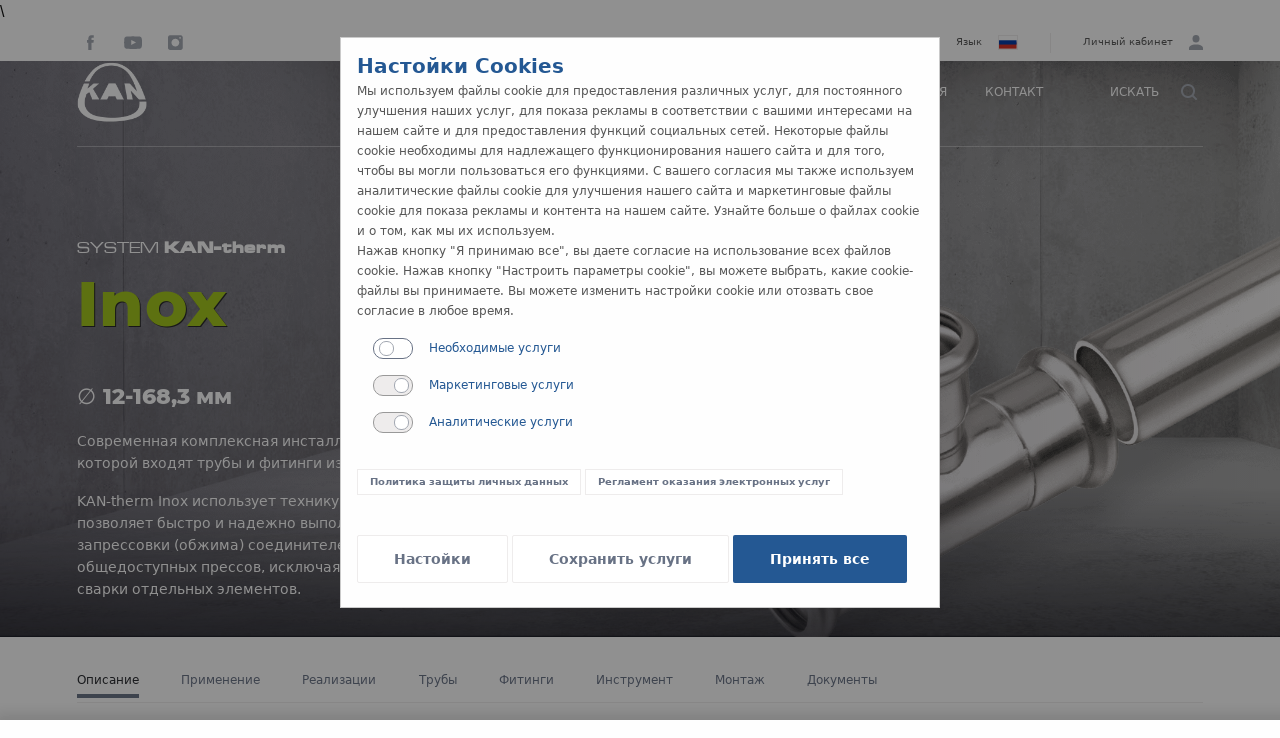

--- FILE ---
content_type: text/html; charset=UTF-8
request_url: https://ru.kan-therm.com/system/system-kan-therm-inox
body_size: 23468
content:
\<!DOCTYPE html>
<html lang="ru">
<head>
    <meta charset="utf-8" />
    <meta http-equiv="X-UA-Compatible" content="IE=edge" />
    <meta name="viewport" content="width=device-width,initial-scale=1,maximum-scale=1,user-scalable=no">

    <title> Описание  - KAN-therm - Install your future</title>

    <meta name="description" content=" Современная комплексная инсталляционная система, в состав которой входят трубы и фитинги из нержавеющей стали. " />
    <meta name="keywords" content=" kan,therm ,kan therm,KAN-therm,KAN-therm Inox,Inox,Описание,систем " />
    <meta name="author" content="KAN" />

<link rel="icon" type="image/svg+xml" href="/themes/kan/assets/favicon.svg">
<link rel="icon" type="image/png" href="/themes/kan/assets/favicon.png">

    <link rel="canonical" href="https://ru.kan-therm.com/system/system-kan-therm-inox" />
                    <link rel="alternate" hreflang="pl" href="http://pl.kan-therm.com/system/system-kan-therm-inox" />
                        <link rel="alternate" hreflang="en" href="http://en.kan-therm.com/system/system-kan-therm-inox" />
                        <link rel="alternate" hreflang="ua" href="http://ua.kan-therm.com/system/system-kan-therm-inox" />
                            <link rel="alternate" hreflang="de" href="http://de.kan-therm.com/system/kan-therm-inox-system" />
                        <link rel="alternate" hreflang="cn" href="http://cn.kan-therm.com/system/system-kan-therm-inox" />
                        <link rel="alternate" hreflang="lt" href="http://lt.kan-therm.com/system/system-kan-therm-inox" />
                        <link rel="alternate" hreflang="lv" href="http://lv.kan-therm.com/system/sistema-kan-therm-inox" />
                        <link rel="alternate" hreflang="ee" href="http://ee.kan-therm.com/system/system-kan-therm-inox" />
                        <link rel="alternate" hreflang="by" href="http://by.kan-therm.com/system/system-kan-therm-inox" />
                        <link rel="alternate" hreflang="hu" href="http://hu.kan-therm.com/system/system-kan-therm-inox" />
                        <link rel="alternate" hreflang="fr" href="http://fr.kan-therm.com/system/system-kan-therm-inox" />
                        <link rel="alternate" hreflang="ro" href="http://ro.kan-therm.com/system/system-kan-therm-inox" />
                        <link rel="alternate" hreflang="si" href="http://si.kan-therm.com/system/system-kan-therm-inox" />
                        <link rel="alternate" hreflang="bg" href="http://bg.kan-therm.com/system/system-kan-therm-inox" />
                        <link rel="alternate" hreflang="hr" href="http://hr.kan-therm.com/system/system-kan-therm-inox" />
                        <link rel="alternate" hreflang="gr" href="http://gr.kan-therm.com/system/system-kan-therm-inox" />
                        <link rel="alternate" hreflang="cz" href="http://cz.kan-therm.com/system/systém-kan-therm-inox" />
                        <link rel="alternate" hreflang="in" href="http://in.kan-therm.com/system/system-kan-therm-inox" />
                        <link rel="alternate" hreflang="ae" href="http://ae.kan-therm.com/system/system-kan-therm-inox" />
        <link rel="alternate" hreflang="x-default" href="https://ru.kan-therm.com" />

    <!-- Framework  -->
    <link rel="stylesheet" type="text/css" href="https://ru.kan-therm.com/themes/kan/css/foundation.css" />
    <link rel="stylesheet" type="text/css" href="https://ru.kan-therm.com/themes/kan/css/motion-ui.min.css" />
    <!-- Custom -->
    <link rel="stylesheet" type="text/css" href="https://ru.kan-therm.com/themes/kan/css/main.css?1715526805" />

    <!-- Aos animation  -->
    <link rel="stylesheet" type="text/css" href="https://ru.kan-therm.com/themes/kan/css/aos.css" />

    <!-- Foundation zrub forms data-picker -->
   <link rel="stylesheet" type="text/css" href="https://ru.kan-therm.com/themes/kan/css/foundation-datepicker.css" />

    <!-- FONTS -->
    <link rel="stylesheet" type="text/css" href="https://fonts.googleapis.com/icon?family=Material+Icons" />
    <link rel="stylesheet" type="text/css" href="https://ru.kan-therm.com/themes/kan/css/fonts.css?1609334186" charset="utf-8" />

    <!--Gallery    -->
    <link rel="stylesheet" type="text/css" href="https://ru.kan-therm.com/themes/kan/js/gallery/jquery.fancybox.css"  />

    <!-- maps -->
    <link rel="stylesheet" type="text/css" href="https://ru.kan-therm.com/themes/kan/js/maps-pl/cssmap-poland/cssmap-poland.css"/>

    <!-- JS global  -->
    <script src="https://ru.kan-therm.com/themes/kan/js/custome/jquery-3.6.1.min.js"></script>
     <!-- lazy load  -->
    <script src="https://ru.kan-therm.com/themes/kan/js/lozad.min.js"></script>

    <!-- video player  -->
    <script src="https://ru.kan-therm.com/themes/kan/js/clappr.min.js"></script>

     
    <meta name="facebook-domain-verification" content="22xv3qy5m85b121775hsmdnof0v3cj" test="1" />

<!-- Slick Carousel -->
<link href="https://ru.kan-therm.com/themes/kan/js/ajax/libs/slick-carousel/1.5.8/slick.min.css" rel="stylesheet" />
<link href="https://ru.kan-therm.com/themes/kan/js/ajax/libs/slick-carousel/1.5.8/slick-theme.min.css" rel="stylesheet" />

    <meta name="csrf-token" content="xjOeOH1MAohUvtktP00UYmTesZCJOrPd2dQpptIb" />

</head>

<body >


<div class="masterblaster">


	    <!-- HEADER START -->

<div class="k-topbar">
    <div class="k-topbar-container main-nav-top-bar-master grid-x main-nav-top-bar padding-both-side-l" id="b">
        <div class="k-topbar-socials-container">

                                    <div class="k-topbar-facebook">
                <a target="_blank" href="https://www.facebook.com/KANthermGroup" alt="facebook" >
                    <img src="/themes/kan/assets/icons/ico-social-facebook.png" />
                </a>
            </div>
                                                                        <div class="k-topbar-youtube">
                <a target="_blank" href="https://www.youtube.com/channel/UCuFTlTuaPnJ6-FpVhXqVutw" alt="youtube">
                    <img src="/themes/kan/assets/icons/ico-social-youtube.png" />
                </a>
            </div>
                                                <div class="k-topbar-instagram">
                <a target="_blank" href="https://www.instagram.com/kantherm.unitedkingdom/" alt="instagram">
                    <img src="/themes/kan/assets/icons/ico-social-instagram.png" />
                </a>
            </div>
                                                            
        </div>
        <div class="k-topbar-user-container">
                        <div class="k-topbar-lang">
                <ul class="dropdown menu" data-dropdown-menu>
                    <li class="lang-col">

                          <div> <h6>Язык</h6> </div>
                                                        <img src="/themes/kan/assets/icons/flags/ru.svg" />
                            

                            <ul class="menu top-menu-color-white">
                                                                <li>
                                                                        <a class="nav-link " href="http://by.kan-therm.com">
                                    <img src="/themes/kan/assets/icons/flags/by.svg">
                                    белорусский
                                    </a>
                                </li>
                                                                <li>
                                                                        <a class="nav-link " href="http://ba.kan-therm.com">
                                    <img src="/themes/kan/assets/icons/flags/ba.svg">
                                    bosanski
                                    </a>
                                </li>
                                                                <li>
                                                                        <a class="nav-link " href="http://bg.kan-therm.com">
                                    <img src="/themes/kan/assets/icons/flags/bg.svg">
                                    български
                                    </a>
                                </li>
                                                                <li>
                                                                        <a class="nav-link " href="http://hr.kan-therm.com">
                                    <img src="/themes/kan/assets/icons/flags/hr.svg">
                                    hrvatski
                                    </a>
                                </li>
                                                                <li>
                                                                        <a class="nav-link " href="http://cz.kan-therm.com">
                                    <img src="/themes/kan/assets/icons/flags/cz.svg">
                                    český
                                    </a>
                                </li>
                                                                <li>
                                                                        <a class="nav-link " href="http://en.kan-therm.com">
                                    <img src="/themes/kan/assets/icons/flags/en.svg">
                                    english
                                    </a>
                                </li>
                                                                <li>
                                                                        <a class="nav-link " href="http://ee.kan-therm.com">
                                    <img src="/themes/kan/assets/icons/flags/ee.svg">
                                    eesti
                                    </a>
                                </li>
                                                                <li>
                                                                        <a class="nav-link " href="http://fi.kan-therm.com">
                                    <img src="/themes/kan/assets/icons/flags/fi.svg">
                                    suomalainen
                                    </a>
                                </li>
                                                                <li>
                                                                        <a class="nav-link " href="http://fr.kan-therm.com">
                                    <img src="/themes/kan/assets/icons/flags/fr.svg">
                                    français
                                    </a>
                                </li>
                                                                <li>
                                                                        <a class="nav-link " href="http://de.kan-therm.com">
                                    <img src="/themes/kan/assets/icons/flags/de.svg">
                                    deutsch
                                    </a>
                                </li>
                                                                <li>
                                                                        <a class="nav-link " href="http://hu.kan-therm.com">
                                    <img src="/themes/kan/assets/icons/flags/hu.svg">
                                    magyar
                                    </a>
                                </li>
                                                                <li>
                                                                        <a class="nav-link " href="http://lv.kan-therm.com">
                                    <img src="/themes/kan/assets/icons/flags/lv.svg">
                                    latvijas
                                    </a>
                                </li>
                                                                <li>
                                                                        <a class="nav-link " href="http://lt.kan-therm.com">
                                    <img src="/themes/kan/assets/icons/flags/lt.svg">
                                    lietuvių
                                    </a>
                                </li>
                                                                <li>
                                                                        <a class="nav-link " href="http://pl.kan-therm.com">
                                    <img src="/themes/kan/assets/icons/flags/pl.svg">
                                    polski
                                    </a>
                                </li>
                                                                <li>
                                                                        <a class="nav-link " href="http://ro.kan-therm.com">
                                    <img src="/themes/kan/assets/icons/flags/ro.svg">
                                    românesc
                                    </a>
                                </li>
                                                                <li>
                                                                        <a class="nav-link  active " href="http://ru.kan-therm.com">
                                    <img src="/themes/kan/assets/icons/flags/ru.svg">
                                    русский
                                    </a>
                                </li>
                                                                <li>
                                                                        <a class="nav-link " href="http://rs.kan-therm.com">
                                    <img src="/themes/kan/assets/icons/flags/rs.svg">
                                    srpski
                                    </a>
                                </li>
                                                                <li>
                                                                        <a class="nav-link " href="http://sk.kan-therm.com">
                                    <img src="/themes/kan/assets/icons/flags/sk.svg">
                                    slovaški
                                    </a>
                                </li>
                                                                <li>
                                                                        <a class="nav-link " href="http://si.kan-therm.com">
                                    <img src="/themes/kan/assets/icons/flags/si.svg">
                                    slovenski
                                    </a>
                                </li>
                                                                <li>
                                                                        <a class="nav-link " href="http://se.kan-therm.com">
                                    <img src="/themes/kan/assets/icons/flags/se.svg">
                                    svenska
                                    </a>
                                </li>
                                                                <li>
                                                                        <a class="nav-link " href="http://ua.kan-therm.com">
                                    <img src="/themes/kan/assets/icons/flags/ua.svg">
                                    українська
                                    </a>
                                </li>
                                                                <li>
                                                                        <a class="nav-link " href="http://no.kan-therm.com">
                                    <img src="/themes/kan/assets/icons/flags/no.svg">
                                    norsk
                                    </a>
                                </li>
                                                                <li>
                                                                        <a class="nav-link " href="http://gr.kan-therm.com">
                                    <img src="/themes/kan/assets/icons/flags/gr.svg">
                                    ελληνικά
                                    </a>
                                </li>
                                                                <li>
                                                                        <a class="nav-link " href="http://cn.kan-therm.com">
                                    <img src="/themes/kan/assets/icons/flags/cn.svg">
                                    中文
                                    </a>
                                </li>
                                                                <li>
                                                                        <a class="nav-link " href="http://in.kan-therm.com">
                                    <img src="/themes/kan/assets/icons/flags/in.svg">
                                    english (India)
                                    </a>
                                </li>
                                                                <li>
                                                                        <a class="nav-link " href="http://ae.kan-therm.com">
                                    <img src="/themes/kan/assets/icons/flags/ae.svg">
                                    english (AE)
                                    </a>
                                </li>
                                                            </ul>

                    </li>
                </ul>
            </div>
            
                                    <div class="k-topbar-user ">
                <ul class="dropdown menu" data-dropdown-menu>
                    <li>
                        <div>
                            <h6>
                                                                                                                            Личный кабинет
                                                                    </h6>
                        </div>

                        <div><svg xmlns="http://www.w3.org/2000/svg" width="14.181" height="14.181" viewBox="0 0 14.181 14.181"><path d="M0,14.181V12.409c0-1.95,3.191-3.546,7.091-3.546s7.091,1.6,7.091,3.546v1.772ZM3.545,3.546A3.545,3.545,0,1,1,7.091,7.091,3.546,3.546,0,0,1,3.545,3.546Z" fill="#a2a7b1" /></svg></div >

                        <ul class="menu top-menu-color-white">
                            
                            <li>
                                <a href="http://ru.trainings.kan-therm.com">Обучение</a>
                            </li>
                                                        <li>
                                <a href="https://ru.kan-therm.com/account/login">Войти</a>
                            </li>
                            
                                                    </ul>
                    </li>
                </ul>
            </div>
                        
        </div>
    </div>
</div>

<nav class="scroll-navbar">

    
    <div class="main-menu">

        <div class="grid-x">

            <div class="cell large-12">
                <div class="menu-cover"
                    id="cover-show "
                    data-toggler=".menu-cover-block"
                    data-options="closeOnClick:true; hover: true; hoverPane: true; ">
                </div>

                <div class="menu-background sticky ">

                    <div class="padding-both-side-l k-menu-content menu-container-master ">


                            <div class="logo-container">
                                <div class="top-logos">
                                    <a href="/">
                                        <img class="top-logos" src="/themes/kan/assets/img/images/kan-logo.webp" alt="logo"/>
                                    </a>
                                </div>
                            </div>


                            <div class="menu-obj">
                                <ul class="mega-menu-nav ">
                                    <li class="menu-list">
    <a class="main-menu-bt "><span class="button-decor">Продукция</span></a>
    <div class="padding-both-side-l sys-cover systems" >
                <section class="part-1 " >
            <div class="sys-header" ><h2>Системы труб <span>KAN-therm</span></h2></div>
            <div class="k-menu-container">
                <div class="k-menu-system-item separator">
    <a href="https://ru.kan-therm.com/system/system-kan-therm-ultraline">
    <div class="mm-top-border-ultraline font-reset ">
        
        <h3>ultraLINE</h3>
    </div>
    <div class="img-holder ">
        <img src="https://ru.kan-therm.com/themes/kan/assets/img/menu/menu-ultraline.png"/>
    </div>
    </a>

        <div class="nav-holder">
        <ul class="menu-fx">

                                    <li class="menu-fx-li"><a href="https://ru.kan-therm.com/system/system-kan-therm-ultraline">Описание</a></li>
                                    <li class="menu-fx-li"><a href="https://ru.kan-therm.com/system/system-kan-therm-ultraline/primienienije">Применение</a></li>
                                                 <li class="menu-fx-li"><a href="https://ru.kan-therm.com/system/system-kan-therm-ultraline/truby">Трубы</a></li>
                                    <li class="menu-fx-li"><a href="https://ru.kan-therm.com/system/system-kan-therm-ultraline/fitingi">Фитинги</a></li>
                                    <li class="menu-fx-li"><a href="https://ru.kan-therm.com/system/system-kan-therm-ultraline/instrument">Инструмент</a></li>
                                    <li class="menu-fx-li"><a href="https://ru.kan-therm.com/system/system-kan-therm-ultraline/montaz">Монтаж</a></li>
                                    <li class="menu-fx-li"><a href="https://ru.kan-therm.com/system/system-kan-therm-ultraline/dokumenty">Документы</a></li>
                    </ul>
    </div>
    
</div>
                                            <div class="k-menu-system-item separator">
    <a href="https://ru.kan-therm.com/system/system-kan-therm-push">
    <div class="mm-top-border-push font-reset ">
        
        <h3>Push</h3>
    </div>
    <div class="img-holder ">
        <img src="https://ru.kan-therm.com/storage/link_images/3cff22f7dc10c4cf1fe8a8c56b75970a.jpg"/>
    </div>
    </a>

        <div class="nav-holder">
        <ul class="menu-fx">

                                    <li class="menu-fx-li"><a href="https://ru.kan-therm.com/system/system-kan-therm-push">Описание</a></li>
                                    <li class="menu-fx-li"><a href="https://ru.kan-therm.com/system/system-kan-therm-push/primienienije">Применение</a></li>
                                    <li class="menu-fx-li"><a href="https://ru.kan-therm.com/system/system-kan-therm-push/realizacjii">Реализации</a></li>
                                    <li class="menu-fx-li"><a href="https://ru.kan-therm.com/system/system-kan-therm-push/truby">Трубы</a></li>
                                    <li class="menu-fx-li"><a href="https://ru.kan-therm.com/system/system-kan-therm-push/fitingi">Фитинги</a></li>
                                    <li class="menu-fx-li"><a href="https://ru.kan-therm.com/system/system-kan-therm-push/instrument">Инструмент</a></li>
                                    <li class="menu-fx-li"><a href="https://ru.kan-therm.com/system/system-kan-therm-push/montaz">Монтаж</a></li>
                                    <li class="menu-fx-li"><a href="https://ru.kan-therm.com/system/system-kan-therm-push/dokumenty">Документы</a></li>
                    </ul>
    </div>
    
</div>
                                            <div class="k-menu-system-item separator">
    <a href="https://ru.kan-therm.com/system/system-kan-therm-ultrapress">
    <div class="mm-top-border-press font-reset ">
        
        <h3>ultraPRESS</h3>
    </div>
    <div class="img-holder ">
        <img src="https://ru.kan-therm.com/themes/kan/assets/img/menu/menu-ultrapress.png"/>
    </div>
    </a>

        <div class="nav-holder">
        <ul class="menu-fx">

                                    <li class="menu-fx-li"><a href="https://ru.kan-therm.com/system/system-kan-therm-ultrapress">Описание</a></li>
                                    <li class="menu-fx-li"><a href="https://ru.kan-therm.com/system/system-kan-therm-ultrapress/primienienije">Применение</a></li>
                                    <li class="menu-fx-li"><a href="https://ru.kan-therm.com/system/system-kan-therm-ultrapress/realizacji">Реализации</a></li>
                                    <li class="menu-fx-li"><a href="https://ru.kan-therm.com/system/system-kan-therm-ultrapress/truby">Трубы</a></li>
                                    <li class="menu-fx-li"><a href="https://ru.kan-therm.com/system/system-kan-therm-ultrapress/fitingi">Фитинги</a></li>
                                    <li class="menu-fx-li"><a href="https://ru.kan-therm.com/system/system-kan-therm-ultrapress/instrumenty">Инструмент</a></li>
                                    <li class="menu-fx-li"><a href="https://ru.kan-therm.com/system/system-kan-therm-ultrapress/montaz">Монтаж</a></li>
                                    <li class="menu-fx-li"><a href="https://ru.kan-therm.com/system/system-kan-therm-ultrapress/dokumenty">Документы</a></li>
                    </ul>
    </div>
    
</div>
                                            <div class="k-menu-system-item separator">
    <a href="https://ru.kan-therm.com/system/system-kan-therm-pp-green">
    <div class="mm-top-border-pp-green font-reset ">
        
        <h3>PP Green</h3>
    </div>
    <div class="img-holder ">
        <img src="https://ru.kan-therm.com/storage/link_images/54d0031f687376a57814b437df3a70c8.jpg"/>
    </div>
    </a>

        <div class="nav-holder">
        <ul class="menu-fx">

                                    <li class="menu-fx-li"><a href="https://ru.kan-therm.com/system/system-kan-therm-pp-green">Описание</a></li>
                                    <li class="menu-fx-li"><a href="https://ru.kan-therm.com/system/system-kan-therm-pp-green/primienienije">Применение</a></li>
                                                 <li class="menu-fx-li"><a href="https://ru.kan-therm.com/system/system-kan-therm-pp-green/truby">Трубы</a></li>
                                    <li class="menu-fx-li"><a href="https://ru.kan-therm.com/system/system-kan-therm-pp-green/fitingi">Фитинги</a></li>
                                    <li class="menu-fx-li"><a href="https://ru.kan-therm.com/system/system-kan-therm-pp-green/narzedzia">Инструмент</a></li>
                                    <li class="menu-fx-li"><a href="https://ru.kan-therm.com/system/system-kan-therm-pp-green/montaz">Монтаж</a></li>
                                    <li class="menu-fx-li"><a href="https://ru.kan-therm.com/system/system-kan-therm-pp-green/dokumenty">Документы</a></li>
                    </ul>
    </div>
    
</div>
                                            <div class="k-menu-system-item separator">
    <a href="https://ru.kan-therm.com/system/system-kan-therm-pp">
    <div class="mm-top-border-pp font-reset ">
        
        <h3>PP</h3>
    </div>
    <div class="img-holder ">
        <img src="https://ru.kan-therm.com/storage/link_images/2a7436dccc491669568993ca6ed28e9f.jpg"/>
    </div>
    </a>

        <div class="nav-holder">
        <ul class="menu-fx">

                                    <li class="menu-fx-li"><a href="https://ru.kan-therm.com/system/system-kan-therm-pp">Описание</a></li>
                                    <li class="menu-fx-li"><a href="https://ru.kan-therm.com/system/system-kan-therm-pp/primienienije">Применение</a></li>
                                    <li class="menu-fx-li"><a href="https://ru.kan-therm.com/system/system-kan-therm-pp/realizacji">Реализации</a></li>
                                    <li class="menu-fx-li"><a href="https://ru.kan-therm.com/system/system-kan-therm-pp/truby">Трубы</a></li>
                                    <li class="menu-fx-li"><a href="https://ru.kan-therm.com/system/system-kan-therm-pp/fitingi">Фитинги</a></li>
                                    <li class="menu-fx-li"><a href="https://ru.kan-therm.com/system/system-kan-therm-pp/instrumenty">Инструмент</a></li>
                                    <li class="menu-fx-li"><a href="https://ru.kan-therm.com/system/system-kan-therm-pp/montaz">Монтаж</a></li>
                                    <li class="menu-fx-li"><a href="https://ru.kan-therm.com/system/system-kan-therm-pp/dokumenty">Документы</a></li>
                    </ul>
    </div>
    
</div>
                                            <div class="k-menu-system-item separator">
    <a href="https://ru.kan-therm.com/system/system-kan-therm-steel">
    <div class="mm-top-border-steel font-reset ">
        
        <h3>Steel</h3>
    </div>
    <div class="img-holder ">
        <img src="https://ru.kan-therm.com/themes/kan/assets/img/menu/menu-steel.png"/>
    </div>
    </a>

        <div class="nav-holder">
        <ul class="menu-fx">

                                    <li class="menu-fx-li"><a href="https://ru.kan-therm.com/system/system-kan-therm-steel">Описание</a></li>
                                    <li class="menu-fx-li"><a href="https://ru.kan-therm.com/system/system-kan-therm-steel/primienienije">Применение</a></li>
                                    <li class="menu-fx-li"><a href="https://ru.kan-therm.com/system/system-kan-therm-steel/realizacji">Реализации</a></li>
                                    <li class="menu-fx-li"><a href="https://ru.kan-therm.com/system/system-kan-therm-steel/truby">Трубы</a></li>
                                    <li class="menu-fx-li"><a href="https://ru.kan-therm.com/system/system-kan-therm-steel/fitingi">Фитинги</a></li>
                                    <li class="menu-fx-li"><a href="https://ru.kan-therm.com/system/system-kan-therm-steel/instrument">Инструмент</a></li>
                                    <li class="menu-fx-li"><a href="https://ru.kan-therm.com/system/system-kan-therm-steel/montaz">Монтаж</a></li>
                                    <li class="menu-fx-li"><a href="https://ru.kan-therm.com/system/system-kan-therm-steel/dokumenty">Документы</a></li>
                    </ul>
    </div>
    
</div>
                                            <div class="k-menu-system-item separator">
    <a href="https://ru.kan-therm.com/system/system-kan-therm-inox">
    <div class="mm-top-border-inox font-reset ">
        
        <h3>Inox</h3>
    </div>
    <div class="img-holder ">
        <img src="https://ru.kan-therm.com/themes/kan/assets/img/menu/menu-inox.png"/>
    </div>
    </a>

        <div class="nav-holder">
        <ul class="menu-fx">

                                    <li class="menu-fx-li"><a href="https://ru.kan-therm.com/system/system-kan-therm-inox">Описание</a></li>
                                    <li class="menu-fx-li"><a href="https://ru.kan-therm.com/system/system-kan-therm-inox/primienienije">Применение</a></li>
                                    <li class="menu-fx-li"><a href="https://ru.kan-therm.com/system/system-kan-therm-inox/realizacji">Реализации</a></li>
                                    <li class="menu-fx-li"><a href="https://ru.kan-therm.com/system/system-kan-therm-inox/truby">Трубы</a></li>
                                    <li class="menu-fx-li"><a href="https://ru.kan-therm.com/system/system-kan-therm-inox/fitingi">Фитинги</a></li>
                                    <li class="menu-fx-li"><a href="https://ru.kan-therm.com/system/system-kan-therm-inox/instrumenty">Инструмент</a></li>
                                    <li class="menu-fx-li"><a href="https://ru.kan-therm.com/system/system-kan-therm-inox/montaz">Монтаж</a></li>
                                    <li class="menu-fx-li"><a href="https://ru.kan-therm.com/system/system-kan-therm-inox/dokumenty">Документы</a></li>
                    </ul>
    </div>
    
</div>
                                            <div class="k-menu-system-item separator">
    <a href="https://ru.kan-therm.com/system/system-kan-therm-steel-sprinkler">
    <div class="mm-top-border-sprinkler-steel font-reset ">
        
        <h3>Steel XPress Sprinkler</h3>
    </div>
    <div class="img-holder ">
        <img src="https://ru.kan-therm.com/themes/kan/assets/img/menu/menu-sprinkler-steel.png"/>
    </div>
    </a>

        <div class="nav-holder">
        <ul class="menu-fx">

                                    <li class="menu-fx-li"><a href="https://ru.kan-therm.com/system/system-kan-therm-steel-sprinkler">Описание</a></li>
                                    <li class="menu-fx-li"><a href="https://ru.kan-therm.com/system/system-kan-therm-steel-sprinkler/primienienije">Применение</a></li>
                                    <li class="menu-fx-li"><a href="https://ru.kan-therm.com/system/system-kan-therm-steel-sprinkler/realizacji">Реализации</a></li>
                                    <li class="menu-fx-li"><a href="https://ru.kan-therm.com/system/system-kan-therm-steel-sprinkler/truby">Трубы</a></li>
                                    <li class="menu-fx-li"><a href="https://ru.kan-therm.com/system/system-kan-therm-steel-sprinkler/fitingi">Фитинги</a></li>
                                    <li class="menu-fx-li"><a href="https://ru.kan-therm.com/system/system-kan-therm-steel-sprinkler/instrumenty">Инструмент</a></li>
                                    <li class="menu-fx-li"><a href="https://ru.kan-therm.com/system/system-kan-therm-steel-sprinkler/montaz">Монтаж</a></li>
                                    <li class="menu-fx-li"><a href="https://ru.kan-therm.com/system/system-kan-therm-steel-sprinkler/dokumenty">Документы</a></li>
                    </ul>
    </div>
    
</div>
                                            <div class="k-menu-system-item separator">
    <a href="https://ru.kan-therm.com/system/system-kan-therm-inox-sprinkler">
    <div class="mm-top-border-sprinkler-inox font-reset ">
        
        <h3>Inox XPress Sprinkler</h3>
    </div>
    <div class="img-holder ">
        <img src="https://ru.kan-therm.com/themes/kan/assets/img/menu/menu-sprinkler-inox.png"/>
    </div>
    </a>

        <div class="nav-holder">
        <ul class="menu-fx">

                                    <li class="menu-fx-li"><a href="https://ru.kan-therm.com/system/system-kan-therm-inox-sprinkler">Описание</a></li>
                                    <li class="menu-fx-li"><a href="https://ru.kan-therm.com/system/system-kan-therm-inox-sprinkler/primienienije">Применение</a></li>
                                                 <li class="menu-fx-li"><a href="https://ru.kan-therm.com/system/system-kan-therm-inox-sprinkler/truby">Трубы</a></li>
                                    <li class="menu-fx-li"><a href="https://ru.kan-therm.com/system/system-kan-therm-inox-sprinkler/fitingi">Фитинги</a></li>
                                    <li class="menu-fx-li"><a href="https://ru.kan-therm.com/system/system-kan-therm-inox-sprinkler/instrument">Инструмент</a></li>
                                    <li class="menu-fx-li"><a href="https://ru.kan-therm.com/system/system-kan-therm-inox-sprinkler/montaz">Монтаж</a></li>
                                    <li class="menu-fx-li"><a href="https://ru.kan-therm.com/system/system-kan-therm-inox-sprinkler/dokumenty">Документы</a></li>
                    </ul>
    </div>
    
</div>
                                            <div class="k-menu-system-item separator">
    <a href="https://ru.kan-therm.com/system/system-kan-therm-copper">
    <div class="mm-top-border-copper font-reset ">
        
        <h3>Copper</h3>
    </div>
    <div class="img-holder ">
        <img src="https://ru.kan-therm.com/themes/kan/assets/img/menu/menu-copper.png"/>
    </div>
    </a>

        <div class="nav-holder">
        <ul class="menu-fx">

                                    <li class="menu-fx-li"><a href="https://ru.kan-therm.com/system/system-kan-therm-copper">Описание</a></li>
                                    <li class="menu-fx-li"><a href="https://ru.kan-therm.com/system/system-kan-therm-copper/primienienije">Применение</a></li>
                                                 <li class="menu-fx-li"><a href="https://ru.kan-therm.com/system/system-kan-therm-copper/truby">Трубы</a></li>
                                    <li class="menu-fx-li"><a href="https://ru.kan-therm.com/system/system-kan-therm-copper/fitingi">Фитинги</a></li>
                                    <li class="menu-fx-li"><a href="https://ru.kan-therm.com/system/system-kan-therm-copper/instrumenty">Инструмент</a></li>
                                    <li class="menu-fx-li"><a href="https://ru.kan-therm.com/system/system-kan-therm-copper/montaz">Монтаж</a></li>
                                    <li class="menu-fx-li"><a href="https://ru.kan-therm.com/system/system-kan-therm-copper/dokumenty">Документы</a></li>
                    </ul>
    </div>
    
</div>
                            </div>
        </section>

                
        <section class="part-2 " >
            <div class="sys-header" ><h2>Системы поверхностного отопления и охлаждения <span>KAN-therm</span></h2></div>
            <div class="k-menu-container">
                <div class="k-menu-system-item separator">
    <a href="https://ru.kan-therm.com/system/system-kan-therm-rail">
    <div class="mm-top-border-rail font-reset ">
        
        <h3>Rail</h3>
    </div>
    <div class="img-holder ">
        <img src="https://ru.kan-therm.com/storage/link_images/86600600bdac4607ca70f772b9a534d8.jpg"/>
    </div>
    </a>

        <div class="nav-holder">
        <ul class="menu-fx">

                                    <li class="menu-fx-li"><a href="https://ru.kan-therm.com/system/system-kan-therm-rail">Описание</a></li>
                                    <li class="menu-fx-li"><a href="https://ru.kan-therm.com/system/system-kan-therm-rail/primienienije">Применение</a></li>
                                                 <li class="menu-fx-li"><a href="https://ru.kan-therm.com/system/system-kan-therm-rail/truby">Трубы</a></li>
                                    <li class="menu-fx-li"><a href="https://ru.kan-therm.com/system/system-kan-therm-rail/konstrukcija">Конструкция</a></li>
                                    <li class="menu-fx-li"><a href="https://ru.kan-therm.com/system/system-kan-therm-rail/montaz">Монтаж</a></li>
                                    <li class="menu-fx-li"><a href="https://ru.kan-therm.com/system/system-kan-therm-rail/dokumenty">Документы</a></li>
                    </ul>
    </div>
    
</div>
                                            <div class="k-menu-system-item separator">
    <a href="https://ru.kan-therm.com/system/system-kan-therm-tacker">
    <div class="mm-top-border-tacker font-reset ">
        
        <h3>Tacker</h3>
    </div>
    <div class="img-holder ">
        <img src="https://ru.kan-therm.com/storage/link_images/83188f5382f9c2505fcbf2722ed062a1.jpg"/>
    </div>
    </a>

        <div class="nav-holder">
        <ul class="menu-fx">

                                    <li class="menu-fx-li"><a href="https://ru.kan-therm.com/system/system-kan-therm-tacker">Описание</a></li>
                                    <li class="menu-fx-li"><a href="https://ru.kan-therm.com/system/system-kan-therm-tacker/primienienije">Применение</a></li>
                                    <li class="menu-fx-li"><a href="https://ru.kan-therm.com/system/system-kan-therm-tacker/realizacji">Реализации</a></li>
                                    <li class="menu-fx-li"><a href="https://ru.kan-therm.com/system/system-kan-therm-tacker/truby">Трубы</a></li>
                                    <li class="menu-fx-li"><a href="https://ru.kan-therm.com/system/system-kan-therm-tacker/konstrukcija">Конструкция</a></li>
                                    <li class="menu-fx-li"><a href="https://ru.kan-therm.com/system/system-kan-therm-tacker/montaz">Монтаж</a></li>
                                    <li class="menu-fx-li"><a href="https://ru.kan-therm.com/system/system-kan-therm-tacker/dokumenty">Документы</a></li>
                    </ul>
    </div>
    
</div>
                                            <div class="k-menu-system-item separator">
    <a href="https://ru.kan-therm.com/system/system-kan-therm-profil">
    <div class="mm-top-border-profil font-reset ">
        
        <h3>Profil</h3>
    </div>
    <div class="img-holder ">
        <img src="https://ru.kan-therm.com/storage/link_images/7403c92edad4bd29b32410b9c693bcfa.jpg"/>
    </div>
    </a>

        <div class="nav-holder">
        <ul class="menu-fx">

                                    <li class="menu-fx-li"><a href="https://ru.kan-therm.com/system/system-kan-therm-profil">Описание</a></li>
                                    <li class="menu-fx-li"><a href="https://ru.kan-therm.com/system/system-kan-therm-profil/primienienije">Применение</a></li>
                                                 <li class="menu-fx-li"><a href="https://ru.kan-therm.com/system/system-kan-therm-profil/truby">Трубы</a></li>
                                    <li class="menu-fx-li"><a href="https://ru.kan-therm.com/system/system-kan-therm-profil/konstrukcija">Конструкция</a></li>
                                    <li class="menu-fx-li"><a href="https://ru.kan-therm.com/system/system-kan-therm-profil/montaz">Монтаж</a></li>
                                    <li class="menu-fx-li"><a href="https://ru.kan-therm.com/system/system-kan-therm-profil/dokumenty">Документы</a></li>
                    </ul>
    </div>
    
</div>
                                            <div class="k-menu-system-item separator">
    <a href="https://ru.kan-therm.com/system/system-kan-therm-net">
    <div class="mm-top-border-net font-reset ">
        
        <h3>NET</h3>
    </div>
    <div class="img-holder ">
        <img src="https://ru.kan-therm.com/storage/link_images/182338d080b1284dbe60bf689c416477.png"/>
    </div>
    </a>

        <div class="nav-holder">
        <ul class="menu-fx">

                                    <li class="menu-fx-li"><a href="https://ru.kan-therm.com/system/system-kan-therm-net">Описание</a></li>
                                    <li class="menu-fx-li"><a href="https://ru.kan-therm.com/system/system-kan-therm-net/primienienije">Применение</a></li>
                                                 <li class="menu-fx-li"><a href="https://ru.kan-therm.com/system/system-kan-therm-net/truby">Трубы</a></li>
                                    <li class="menu-fx-li"><a href="https://ru.kan-therm.com/system/system-kan-therm-net/konstrukcija">Конструкция</a></li>
                                    <li class="menu-fx-li"><a href="https://ru.kan-therm.com/system/system-kan-therm-net/montaz">Монтаж</a></li>
                                    <li class="menu-fx-li"><a href="https://ru.kan-therm.com/system/system-kan-therm-net/dokumenty">Документы</a></li>
                    </ul>
    </div>
    
</div>
                                            <div class="k-menu-system-item separator">
    <a href="https://ru.kan-therm.com/system/system-kan-therm-tbs">
    <div class="mm-top-border-tbs font-reset ">
        
        <h3>TBS</h3>
    </div>
    <div class="img-holder ">
        <img src="https://ru.kan-therm.com/storage/link_images/cadca8a0522305d6a94e7c8f577b2595.jpg"/>
    </div>
    </a>

        <div class="nav-holder">
        <ul class="menu-fx">

                                    <li class="menu-fx-li"><a href="https://ru.kan-therm.com/system/system-kan-therm-tbs">Описание</a></li>
                                    <li class="menu-fx-li"><a href="https://ru.kan-therm.com/system/system-kan-therm-tbs/primienienije">Применение</a></li>
                                                 <li class="menu-fx-li"><a href="https://ru.kan-therm.com/system/system-kan-therm-tbs/truby">Трубы</a></li>
                                    <li class="menu-fx-li"><a href="https://ru.kan-therm.com/system/system-kan-therm-tbs/konstrukcija">Конструкция</a></li>
                                    <li class="menu-fx-li"><a href="https://ru.kan-therm.com/system/system-kan-therm-tbs/montaz">Монтаж</a></li>
                                    <li class="menu-fx-li"><a href="https://ru.kan-therm.com/system/system-kan-therm-tbs/dokumenty">Документы</a></li>
                    </ul>
    </div>
    
</div>
                                            <div class="k-menu-system-item separator">
    <a href="https://ru.kan-therm.com/system/system-kan-therm-wall">
    <div class="mm-top-border-wall font-reset ">
        
        <h3>WALL</h3>
    </div>
    <div class="img-holder ">
        <img src="https://ru.kan-therm.com/storage/link_images/f4886738d7a7cbacac9fbb14c901b97d.jpg"/>
    </div>
    </a>

        <div class="nav-holder">
        <ul class="menu-fx">

                                    <li class="menu-fx-li"><a href="https://ru.kan-therm.com/system/system-kan-therm-wall">Описание</a></li>
                                    <li class="menu-fx-li"><a href="https://ru.kan-therm.com/system/system-kan-therm-wall/primienienije">Применение</a></li>
                                                 <li class="menu-fx-li"><a href="https://ru.kan-therm.com/system/system-kan-therm-wall/truby">Трубы</a></li>
                                    <li class="menu-fx-li"><a href="https://ru.kan-therm.com/system/system-kan-therm-wall/konstrukcija">Конструкция</a></li>
                                    <li class="menu-fx-li"><a href="https://ru.kan-therm.com/system/system-kan-therm-wall/montaz">Монтаж</a></li>
                                    <li class="menu-fx-li"><a href="https://ru.kan-therm.com/system/system-kan-therm-wall/dokumenty">Документы</a></li>
                    </ul>
    </div>
    
</div>
                                            <div class="k-menu-system-item separator">
    <a href="https://ru.kan-therm.com/system/system-kan-therm-football">
    <div class="mm-top-border-football font-reset ">
        
        <h3>Football</h3>
    </div>
    <div class="img-holder ">
        <img src="https://ru.kan-therm.com/storage/link_images/5419dc38bcf29884855e662fc392553f.jpg"/>
    </div>
    </a>

        <div class="nav-holder">
        <ul class="menu-fx">

                                    <li class="menu-fx-li"><a href="https://ru.kan-therm.com/system/system-kan-therm-football">Описание</a></li>
                                    <li class="menu-fx-li"><a href="https://ru.kan-therm.com/system/system-kan-therm-football/primienienije">Применение</a></li>
                                    <li class="menu-fx-li"><a href="https://ru.kan-therm.com/system/system-kan-therm-football/realizacji">Реализации</a></li>
                                    <li class="menu-fx-li"><a href="https://ru.kan-therm.com/system/system-kan-therm-football/truby">Трубы</a></li>
                                    <li class="menu-fx-li"><a href="https://ru.kan-therm.com/system/system-kan-therm-football/konstrukcija">Конструкция</a></li>
                                    <li class="menu-fx-li"><a href="https://ru.kan-therm.com/system/system-kan-therm-football/dokumenty">Документы</a></li>
                    </ul>
    </div>
    
</div>
                            </div>
        </section>

                
        <section class="part-3 " >
            <div class="sys-header" ><h2>Продукция <span>KAN-therm</span></h2></div>
            <div class="k-menu-container">
                <div class="k-menu-system-item separator">
    <a href="https://ru.kan-therm.com/system/system-kan-therm-automatyka">
    <div class="mm-top-border-automation font-reset ">
        
        <h3>Автоматика</h3>
    </div>
    <div class="img-holder ">
        <img src="https://ru.kan-therm.com/storage/link_images/961377a55baec22da2f2dfeed4447bb0.jpg"/>
    </div>
    </a>

        <div class="nav-holder">
        <ul class="menu-fx">

                                    <li class="menu-fx-li"><a href="https://ru.kan-therm.com/system/system-kan-therm-automatyka">Описание</a></li>
                                    <li class="menu-fx-li"><a href="https://ru.kan-therm.com/system/system-kan-therm-automatyka/smart">SMART</a></li>
                                    <li class="menu-fx-li"><a href="https://ru.kan-therm.com/system/system-kan-therm-automatyka/basic-plus">Basic+</a></li>
                                    <li class="menu-fx-li"><a href="https://ru.kan-therm.com/system/system-kan-therm-automatyka/obnowlenije-smart">Акуализации SMART</a></li>
                                    <li class="menu-fx-li"><a href="https://ru.kan-therm.com/system/system-kan-therm-automatyka/smart-on-line">SMART on-line</a></li>
                                    <li class="menu-fx-li"><a href="https://ru.kan-therm.com/system/system-kan-therm-automatyka/dokumenty">Документы</a></li>
                    </ul>
    </div>
    
</div>
                                            <div class="k-menu-system-item separator">
    <a href="https://ru.kan-therm.com/system/system-kan-therm-slim">
    <div class="mm-top-border-slim font-reset ">
        
        <h3>Slim & Slim+</h3>
    </div>
    <div class="img-holder ">
        <img src="https://ru.kan-therm.com/storage/link_images/1af191149335dd2dc9ee90f3e1c5a5a4.jpg"/>
    </div>
    </a>

        <div class="nav-holder">
        <ul class="menu-fx">

                                    <li class="menu-fx-li"><a href="https://ru.kan-therm.com/system/system-kan-therm-slim">Описание</a></li>
                                    <li class="menu-fx-li"><a href="https://ru.kan-therm.com/system/system-kan-therm-slim/primienienije">Применение</a></li>
                                    <li class="menu-fx-li"><a href="https://ru.kan-therm.com/system/system-kan-therm-slim/dokumenty">Документы</a></li>
                    </ul>
    </div>
    
</div>
                                            <div class="k-menu-system-item separator">
    <a href="https://ru.kan-therm.com/system/system-kan-therm-inoxflow">
    <div class="mm-top-border-inoxflow font-reset ">
        
        <h3>InoxFlow</h3>
    </div>
    <div class="img-holder ">
        <img src="https://ru.kan-therm.com/storage/link_images/c8a7cbfe06c0dfac7747085cb704ffec.jpg"/>
    </div>
    </a>

        <div class="nav-holder">
        <ul class="menu-fx">

                                    <li class="menu-fx-li"><a href="https://ru.kan-therm.com/system/system-kan-therm-inoxflow">Описание</a></li>
                                    <li class="menu-fx-li"><a href="https://ru.kan-therm.com/system/system-kan-therm-inoxflow/primienienije">Применение</a></li>
                                    <li class="menu-fx-li"><a href="https://ru.kan-therm.com/system/system-kan-therm-inoxflow/dokumenty">Документы</a></li>
                    </ul>
    </div>
    
</div>
                            </div>
        </section>

                     <meta name="time:body1" content="0.12694001197815" />
    </div>
</li>

 <meta name="time:body0" content="0.15731906890869" />
                                    <li class="downloadaction menu-list">
    <a class="main-menu-bt"><span class="button-decor">Скачать</span></a>
    <div class="mega-menu padding-both-side-l padding-bottom-l ">
        <div class="menu-files-boxes downloads ">
            <!-- <div class="file-box">

            <div class="files-box-img">
                <a href="https://bim.kan-therm.com"> <img src="https://ru.kan-therm.com/storage/link_images/bim-kafelek-do-pobrania.jpg" /></a>
            </div>

            <div> <p>BIM</p></div>

    </div> -->




<div class="k-menu-container white-container">
    <a href="https://bim.kan-therm.com">
    <div class="k-menu-system-item">
        <div class="mm-top-border-white">
            <!-- <div class="f-system-kan-therm">
                <h4>SYSTEM <strong>KAN-therm</strong></h4>
            </div> -->
            <div><p>BIM</p></div>
        </div>

        <div class="img-holder">
            <!-- <div class='tint'></div> -->
            <img src="https://ru.kan-therm.com/storage/link_images/bim-kafelek-do-pobrania.jpg" />
        </div>
    </div>
    </a>
</div>

                <!-- <div class="file-box">

            <div class="files-box-img">
                <a href="/download/katalogi"> <img src="https://ru.kan-therm.com/storage/link_images/daa2738bf93f52d4dd0934a3fb1bc322.jpg" /></a>
            </div>

            <div> <p>Каталоги</p></div>

    </div> -->




<div class="k-menu-container white-container">
    <a href="/download/katalogi">
    <div class="k-menu-system-item">
        <div class="mm-top-border-white">
            <!-- <div class="f-system-kan-therm">
                <h4>SYSTEM <strong>KAN-therm</strong></h4>
            </div> -->
            <div><p>Каталоги</p></div>
        </div>

        <div class="img-holder">
            <!-- <div class='tint'></div> -->
            <img src="https://ru.kan-therm.com/storage/link_images/daa2738bf93f52d4dd0934a3fb1bc322.jpg" />
        </div>
    </div>
    </a>
</div>

                <!-- <div class="file-box">

            <div class="files-box-img">
                <a href="/download/broshyury"> <img src="https://ru.kan-therm.com/storage/link_images/ad23b1cfd942fc4304d9912385e0a9e8.jpg" /></a>
            </div>

            <div> <p>Брошюры</p></div>

    </div> -->




<div class="k-menu-container white-container">
    <a href="/download/broshyury">
    <div class="k-menu-system-item">
        <div class="mm-top-border-white">
            <!-- <div class="f-system-kan-therm">
                <h4>SYSTEM <strong>KAN-therm</strong></h4>
            </div> -->
            <div><p>Брошюры</p></div>
        </div>

        <div class="img-holder">
            <!-- <div class='tint'></div> -->
            <img src="https://ru.kan-therm.com/storage/link_images/ad23b1cfd942fc4304d9912385e0a9e8.jpg" />
        </div>
    </div>
    </a>
</div>

                <!-- <div class="file-box">

            <div class="files-box-img">
                <a href="/download/spravochniki"> <img src="https://ru.kan-therm.com/storage/link_images/e60ceb341ec84a16d82f837da0fb2f92.jpg" /></a>
            </div>

            <div> <p>Справочники</p></div>

    </div> -->




<div class="k-menu-container white-container">
    <a href="/download/spravochniki">
    <div class="k-menu-system-item">
        <div class="mm-top-border-white">
            <!-- <div class="f-system-kan-therm">
                <h4>SYSTEM <strong>KAN-therm</strong></h4>
            </div> -->
            <div><p>Справочники</p></div>
        </div>

        <div class="img-holder">
            <!-- <div class='tint'></div> -->
            <img src="https://ru.kan-therm.com/storage/link_images/e60ceb341ec84a16d82f837da0fb2f92.jpg" />
        </div>
    </div>
    </a>
</div>

                <!-- <div class="file-box">

            <div class="files-box-img">
                <a href="/download/listovki"> <img src="https://ru.kan-therm.com/storage/link_images/983236e4143b2858aca3bb29bef72717.jpg" /></a>
            </div>

            <div> <p>Листовки</p></div>

    </div> -->




<div class="k-menu-container white-container">
    <a href="/download/listovki">
    <div class="k-menu-system-item">
        <div class="mm-top-border-white">
            <!-- <div class="f-system-kan-therm">
                <h4>SYSTEM <strong>KAN-therm</strong></h4>
            </div> -->
            <div><p>Листовки</p></div>
        </div>

        <div class="img-holder">
            <!-- <div class='tint'></div> -->
            <img src="https://ru.kan-therm.com/storage/link_images/983236e4143b2858aca3bb29bef72717.jpg" />
        </div>
    </div>
    </a>
</div>

                <!-- <div class="file-box">

            <div class="files-box-img">
                <a href="/download/instrukcii"> <img src="https://ru.kan-therm.com/storage/link_images/38d4dc6c83e10a92826f54e24a33a8ea.jpg" /></a>
            </div>

            <div> <p>Инструкции</p></div>

    </div> -->




<div class="k-menu-container white-container">
    <a href="/download/instrukcii">
    <div class="k-menu-system-item">
        <div class="mm-top-border-white">
            <!-- <div class="f-system-kan-therm">
                <h4>SYSTEM <strong>KAN-therm</strong></h4>
            </div> -->
            <div><p>Инструкции</p></div>
        </div>

        <div class="img-holder">
            <!-- <div class='tint'></div> -->
            <img src="https://ru.kan-therm.com/storage/link_images/38d4dc6c83e10a92826f54e24a33a8ea.jpg" />
        </div>
    </div>
    </a>
</div>

                <!-- <div class="file-box">

            <div class="files-box-img">
                <a href="/download/mobilnye-prilozheniya"> <img src="https://ru.kan-therm.com/themes/kan/assets/img/images/files-img-1-apps.png" /></a>
            </div>

            <div> <p>Мобильные приложения</p></div>

    </div> -->




<div class="k-menu-container white-container">
    <a href="/download/mobilnye-prilozheniya">
    <div class="k-menu-system-item">
        <div class="mm-top-border-white">
            <!-- <div class="f-system-kan-therm">
                <h4>SYSTEM <strong>KAN-therm</strong></h4>
            </div> -->
            <div><p>Мобильные приложения</p></div>
        </div>

        <div class="img-holder">
            <!-- <div class='tint'></div> -->
            <img src="https://ru.kan-therm.com/themes/kan/assets/img/images/files-img-1-apps.png" />
        </div>
    </div>
    </a>
</div>

                <!-- <div class="file-box">

            <div class="files-box-img">
                <a href="https://bim.kan-therm.com/1185_KAN/1185_RU/ru_RU/library/categories"> <img src="https://ru.kan-therm.com/themes/kan/assets/img/images/files-img-1-cad.png" /></a>
            </div>

            <div> <p>Файлы AutoCAD и Revit</p></div>

    </div> -->




<div class="k-menu-container white-container">
    <a href="https://bim.kan-therm.com/1185_KAN/1185_RU/ru_RU/library/categories">
    <div class="k-menu-system-item">
        <div class="mm-top-border-white">
            <!-- <div class="f-system-kan-therm">
                <h4>SYSTEM <strong>KAN-therm</strong></h4>
            </div> -->
            <div><p>Файлы AutoCAD и Revit</p></div>
        </div>

        <div class="img-holder">
            <!-- <div class='tint'></div> -->
            <img src="https://ru.kan-therm.com/themes/kan/assets/img/images/files-img-1-cad.png" />
        </div>
    </div>
    </a>
</div>

                <!-- <div class="file-box">

            <div class="files-box-img">
                <a href="/download/zayavleniya-i-blanki"> <img src="https://ru.kan-therm.com/themes/kan/assets/img/images/files-img-1-forms.png" /></a>
            </div>

            <div> <p>Заявления и бланки</p></div>

    </div> -->




<div class="k-menu-container white-container">
    <a href="/download/zayavleniya-i-blanki">
    <div class="k-menu-system-item">
        <div class="mm-top-border-white">
            <!-- <div class="f-system-kan-therm">
                <h4>SYSTEM <strong>KAN-therm</strong></h4>
            </div> -->
            <div><p>Заявления и бланки</p></div>
        </div>

        <div class="img-holder">
            <!-- <div class='tint'></div> -->
            <img src="https://ru.kan-therm.com/themes/kan/assets/img/images/files-img-1-forms.png" />
        </div>
    </div>
    </a>
</div>

                </div>
    </div>
</li>

                                                                                                                                                <li class="companer menu-list">
    <a href="https://ru.kan-therm.com/p/gruppa-kan" class="main-menu-bt"><span class="button-decor">Компания</span></a>
    <div class="tube mega-menu  padding-both-side-l">
        <div class="company">
            <div class="menu-company-banner  ">
                <div class="ster">
                    <div class="ster-content">
                                                <ul>
                            <li>
                                <h3>KAN-therm</h3>
                            </li>
                            <li>
                                <h2>Multisystem</h2>
                            </li>
                            <li>
                                <h5>
                                    Один производитель, одна гарантия,<br />
                                    неограниченные возможности.                                </h5>
                            </li>
                        </ul>
                                                <div class="ster-button">
                            <a href="/resfile/download/1088/kan-therm-multifolder-ru-22-01-10.pdf">
                                <div class="panel-bt-gray">Больше</div>
                            </a>
                        </div>
                                            </div>
                </div>
            </div>

<div class="services-container">
                <div class="services-menus">
                    <div class="menu-box">
                        <ul class="menu-link-btn subm-1">
                <li class="ico-btn">
            <a class="nav-link" href="https://ru.kan-therm.com/stati">Новости</a>
        </li>
                        <li class="ico-btn">
                        <a class="nav-link" href="https://ru.kan-therm.com/p/gruppa-kan">Группа KAN</a>
                    </li>
                        <li class="ico-btn">
                        <a class="nav-link" href="https://ru.kan-therm.com/p/pochemu-my">Почему МЫ</a>
                    </li>
                        <li class="ico-btn">
                        <a class="nav-link" href="https://ru.kan-therm.com/p/nagrady">Награды</a>
                    </li>
                        <li class="ico-btn">
            <a class="nav-link" href="https://ru.kan-therm.com/realizacii">Реализации</a>
        </li>
                        <li class="ico-btn">
                        <a class="nav-link" href="https://ru.kan-therm.com/p/torgovye-vystavki">Выставки</a>
                    </li>
                        <li class="ico-btn">
                        <a class="nav-link" href="https://ru.kan-therm.com/p/smi">СМИ</a>
                    </li>
            </ul>

                    </div>
                </div>

                <div class="services-menus">
                    <div class="menu-box ">
                        
<ul class="menu-link-btn subm-1">
                <li class="ico-btn">
                        <a class="nav-link" href="https://ru.kan-therm.com/p/iso-9001-2015">ISO 9001</a>
                    </li>
                        <li class="ico-btn">
                        <a class="nav-link" href="https://ru.kan-therm.com/p/garantiya-kachestva">Гарантия качества</a>
                    </li>
                        <li class="ico-btn">
                        <a class="nav-link" href="https://ru.kan-therm.com/p/garantiya">Гарантия</a>
                    </li>
                        <li class="ico-btn">
                        <a class="nav-link" href="https://ru.kan-therm.com/p/obshchie-usloviya-prodazhi">Общие условия продажи</a>
                    </li>
                        <li class="ico-btn">
                        <a class="nav-link" href="https://ru.kan-therm.com/p/kodeks-korporativnoy-etiki-kan">Кодекс корпоративной этики KAN</a>
                    </li>
        </ul>
                    </div>
                </div>

</div>

        </div>
    </div>
</li>

                                    <li class="contacter menu-list">
    <a href="https://ru.kan-therm.com/kontakt" class="main-menu-bt"><span class="button-decor">Контакт</span></a>
    <div class="tube mega-menu padding-both-side-l ">
        <div class="contact">
            <div class="menu-contact-banner">
                <div class="ster">
                    <div class="ster-content ">
                        
                        <div class="contact-banner-menu ">
                            <div class="contact-banner-menu-left">
                                <h2>Найти продавца</h2>
                                                                    <h5>
                                        Найти ближайшего продавца<br />
                                        систем KAN-therm                                    </h5>
                                                                                            </div>
                        </div>
                    </div>
                </div>
            </div>
            <div class="menu-pos-cont ">
                <div class="menu-box">
                    <ul class="menu-link-btn subm-1">
                <li class="ico-btn">
            <a class="nav-link" href="https://ru.kan-therm.com/kontakt/kan-mir">KAN в мире</a>
        </li>
                        <li class="ico-btn">
            <a class="nav-link" href="https://ru.kan-therm.com/kontakt/distribyutory-centralnaya-aziya">Дистрибьюторы в Центральной Азии</a>
        </li>
                        <li class="ico-btn">
            <a class="nav-link" href="https://ru.kan-therm.com/kontakt/montaznye-centralnaya-aziya">Монтажные организации в Центральной Азии</a>
        </li>
                        <li class="ico-btn">
            <a class="nav-link" href="https://ru.kan-therm.com/kontakt/distribyutory-mir">Дистрибьюторы в мире</a>
        </li>
        </ul>
                </div>
            </div>
        </div>
    </div>
</li>


                                </ul>
   <div class="search-bar">
    <form method="POST" action="https://ru.kan-therm.com/search/results" accept-charset="UTF-8"><input name="_token" type="hidden" value="xjOeOH1MAohUvtktP00UYmTesZCJOrPd2dQpptIb">
    <input id="input" class="input" placeholder="Искать" name="term" type="text">
    <input style="display: none;" type="submit" value="action[send]">
    <!--<input type="text" id="input" onkeyup="inputfun()" placeholder="Szukasz?">-->
    </form>

    <div class="button-menu-search-2"><span>
Искать</span></div>


</div>




                                                            </div>


                    </div>

                    <div class="padding-both-side-l ">
                        <div class="cell large-12">
                            <div class="fade-line"></div>
                        </div>
                    </div>

                    <div class="padding-both-side-l search-bar-results search-bar-hidden" id="myModal" data-sticky-container >

                        <div class="grid-x content ">

                            <button class="close-button" type="button">
                                <span aria-hidden="true">&times;</span>
                            </button>

                            <div class="cell large-12 margin-bottom-xs">
                                <h5>Поисковые подсказки (<span data-type="search_items_count">0</span>): <a href="#" data-type="search_results_all">Посмотреть все</a></h5>
                            </div>

                            <div class="cell large-12 results" data-type="search_item_scheme" style="display: none;">
                                <div class="results-img" data-type="image">
                                    <a href="#"><img src="" /></a>
                                </div>
                                <div class="results-text" data-type="content">
                                    <p><a href="#"></a></p>
                                    <a href="#">http://</a>
                                </div>
                            </div>

                            <div class="grid-x search_list" style="width: 100%;">
                                <div class="cell large-12 results" style="display: none;">
                                </div>
                            </div>

                            <a href="#" data-type="search_results_all">больше</a>

                        </div>

                    </div>

                </div>

            </div>

        </div>

    </div>
    </nav>

<div class="res-menu menu-z-index " data-sticky data-options="anchor: page:top; marginTop: 0; stickyOn: small;">
    <div data-responsive-toggle="test-1" data-hide-for="large">
        <div class="rwd-menu-container "  >
            <a href="/"> <div type="button" value="Button" class="logo-bt"></div></a>
            <div type="button" id="search-box" value="Button" data-toggler data-close="test-1" onclick="myFunction()" class="dropbtn lang-bt"></div>
            <div type="button" id="user-box" value="Button"  data-toggler data-close="test-1" onclick="myFunction3()" class="dropbtn user-bt"></div>
            <div type="button" id="lang-box" value="Button"  data-toggler data-close="test-1" onclick="myFunction2()" class="dropbtn search-bt"></div>
            <div type="button" id="burger-menu" for="menu__toggle" data-toggle="test-1" onclick="myFunction4()" class="dropbtn burger-bt"></div>
        </div>
                <div class="dropdown-content" id="myDropdown" data-animate="slide-in-down slide-out-up">
            <div class="rwd-menu-lang ">
                <ul class="res-lang-selector grid-x" style="flex-wrap: wrap;">
                                        <li class="cell small-4 medium-4 large-4">
                                                <a class="nav-link " href="http://by.kan-therm.com">
                            <img src="/themes/kan/assets/icons/flags/by.svg">
                            белорусский
                        </a>
                    </li>
                                        <li class="cell small-4 medium-4 large-4">
                                                <a class="nav-link " href="http://ba.kan-therm.com">
                            <img src="/themes/kan/assets/icons/flags/ba.svg">
                            bosanski
                        </a>
                    </li>
                                        <li class="cell small-4 medium-4 large-4">
                                                <a class="nav-link " href="http://bg.kan-therm.com">
                            <img src="/themes/kan/assets/icons/flags/bg.svg">
                            български
                        </a>
                    </li>
                                        <li class="cell small-4 medium-4 large-4">
                                                <a class="nav-link " href="http://hr.kan-therm.com">
                            <img src="/themes/kan/assets/icons/flags/hr.svg">
                            hrvatski
                        </a>
                    </li>
                                        <li class="cell small-4 medium-4 large-4">
                                                <a class="nav-link " href="http://cz.kan-therm.com">
                            <img src="/themes/kan/assets/icons/flags/cz.svg">
                            český
                        </a>
                    </li>
                                        <li class="cell small-4 medium-4 large-4">
                                                <a class="nav-link " href="http://en.kan-therm.com">
                            <img src="/themes/kan/assets/icons/flags/en.svg">
                            english
                        </a>
                    </li>
                                        <li class="cell small-4 medium-4 large-4">
                                                <a class="nav-link " href="http://ee.kan-therm.com">
                            <img src="/themes/kan/assets/icons/flags/ee.svg">
                            eesti
                        </a>
                    </li>
                                        <li class="cell small-4 medium-4 large-4">
                                                <a class="nav-link " href="http://fi.kan-therm.com">
                            <img src="/themes/kan/assets/icons/flags/fi.svg">
                            suomalainen
                        </a>
                    </li>
                                        <li class="cell small-4 medium-4 large-4">
                                                <a class="nav-link " href="http://fr.kan-therm.com">
                            <img src="/themes/kan/assets/icons/flags/fr.svg">
                            français
                        </a>
                    </li>
                                        <li class="cell small-4 medium-4 large-4">
                                                <a class="nav-link " href="http://de.kan-therm.com">
                            <img src="/themes/kan/assets/icons/flags/de.svg">
                            deutsch
                        </a>
                    </li>
                                        <li class="cell small-4 medium-4 large-4">
                                                <a class="nav-link " href="http://hu.kan-therm.com">
                            <img src="/themes/kan/assets/icons/flags/hu.svg">
                            magyar
                        </a>
                    </li>
                                        <li class="cell small-4 medium-4 large-4">
                                                <a class="nav-link " href="http://lv.kan-therm.com">
                            <img src="/themes/kan/assets/icons/flags/lv.svg">
                            latvijas
                        </a>
                    </li>
                                        <li class="cell small-4 medium-4 large-4">
                                                <a class="nav-link " href="http://lt.kan-therm.com">
                            <img src="/themes/kan/assets/icons/flags/lt.svg">
                            lietuvių
                        </a>
                    </li>
                                        <li class="cell small-4 medium-4 large-4">
                                                <a class="nav-link " href="http://pl.kan-therm.com">
                            <img src="/themes/kan/assets/icons/flags/pl.svg">
                            polski
                        </a>
                    </li>
                                        <li class="cell small-4 medium-4 large-4">
                                                <a class="nav-link " href="http://ro.kan-therm.com">
                            <img src="/themes/kan/assets/icons/flags/ro.svg">
                            românesc
                        </a>
                    </li>
                                        <li class="cell small-4 medium-4 large-4">
                                                <a class="nav-link  active " href="http://ru.kan-therm.com">
                            <img src="/themes/kan/assets/icons/flags/ru.svg">
                            русский
                        </a>
                    </li>
                                        <li class="cell small-4 medium-4 large-4">
                                                <a class="nav-link " href="http://rs.kan-therm.com">
                            <img src="/themes/kan/assets/icons/flags/rs.svg">
                            srpski
                        </a>
                    </li>
                                        <li class="cell small-4 medium-4 large-4">
                                                <a class="nav-link " href="http://sk.kan-therm.com">
                            <img src="/themes/kan/assets/icons/flags/sk.svg">
                            slovaški
                        </a>
                    </li>
                                        <li class="cell small-4 medium-4 large-4">
                                                <a class="nav-link " href="http://si.kan-therm.com">
                            <img src="/themes/kan/assets/icons/flags/si.svg">
                            slovenski
                        </a>
                    </li>
                                        <li class="cell small-4 medium-4 large-4">
                                                <a class="nav-link " href="http://se.kan-therm.com">
                            <img src="/themes/kan/assets/icons/flags/se.svg">
                            svenska
                        </a>
                    </li>
                                        <li class="cell small-4 medium-4 large-4">
                                                <a class="nav-link " href="http://ua.kan-therm.com">
                            <img src="/themes/kan/assets/icons/flags/ua.svg">
                            українська
                        </a>
                    </li>
                                        <li class="cell small-4 medium-4 large-4">
                                                <a class="nav-link " href="http://no.kan-therm.com">
                            <img src="/themes/kan/assets/icons/flags/no.svg">
                            norsk
                        </a>
                    </li>
                                        <li class="cell small-4 medium-4 large-4">
                                                <a class="nav-link " href="http://gr.kan-therm.com">
                            <img src="/themes/kan/assets/icons/flags/gr.svg">
                            ελληνικά
                        </a>
                    </li>
                                        <li class="cell small-4 medium-4 large-4">
                                                <a class="nav-link " href="http://cn.kan-therm.com">
                            <img src="/themes/kan/assets/icons/flags/cn.svg">
                            中文
                        </a>
                    </li>
                                        <li class="cell small-4 medium-4 large-4">
                                                <a class="nav-link " href="http://in.kan-therm.com">
                            <img src="/themes/kan/assets/icons/flags/in.svg">
                            english (India)
                        </a>
                    </li>
                                        <li class="cell small-4 medium-4 large-4">
                                                <a class="nav-link " href="http://ae.kan-therm.com">
                            <img src="/themes/kan/assets/icons/flags/ae.svg">
                            english (AE)
                        </a>
                    </li>
                                    </ul>
            </div>
        </div>
                <div id="myDropdown2" class="dropdown-content" >
            <div class="rwd-menu-search">
                <div class="search-bar">
    <form method="POST" action="https://ru.kan-therm.com/search/results" accept-charset="UTF-8"><input name="_token" type="hidden" value="xjOeOH1MAohUvtktP00UYmTesZCJOrPd2dQpptIb">
    <input id="input" class="input" placeholder="Искать" name="term" type="text">
    <input style="display: none;" type="submit" value="action[send]">
    <!--<input type="text" id="input" onkeyup="inputfun()" placeholder="Szukasz?">-->
    </form>

    <div class="button-menu-search-2"><span>
Искать</span></div>


</div>




                

                <div class="search-bar-results search-bar-hidden" id="myModal-rwd" data-sticky-container>

                            <button class="close-button" type="button">
                                <span aria-hidden="true">&times;</span>
                            </button>

                    <div class="grid-x content web-content ">
                        <div class="cell large-12 margin-bottom-xs">
                            <h5>Поисковые подсказки (<span data-type="search_items_count">0</span>): <a href="#" data-type="search_results_all">Посмотреть все</a></h5>
                        </div>

                        <div class="cell large-12 results" data-type="search_item_scheme" style="display: none;">
                            <div class="results-img" data-type="image">
                                <a href="#"><img src=""/></a>
                            </div>
                            <div class="results-text" data-type="content">
                                <p><a href="#"></a></p>
                                <a href="#">http://</a>
                            </div>
                        </div>

                        <div class="grid-x search_list" style="width: 100%;">
                            <div class="cell large-12 results" style="display: none;"></div>
                        </div>

                        <a href="#" data-type="search_results_all">больше</a>

                    </div>
                </div>
            </div>
        </div>

        <div id="myDropdown3" class="dropdown-content">
            <div class="rwd-menu-user">
                <ul class="res-lang-selector">
                    
                    <li>
                        <a href="http://ru.trainings.kan-therm.com">Обучение</a>
                    </li>
                                        <li>
                        <a href="https://ru.kan-therm.com/account/login">Войти</a>
                    </li>
                    
                                    </ul>
            </div>
        </div>

        <div class="grid-x res-menu-style ">
            <div class="cell auto">
                <div class="" id="test-1" data-closable data-options=" closeOnClick:true; hover: true; hoverPane: true; vOffset: 0">
                    <ul
                        class="vertical menu drilldown "
                        data-drilldown
                        data-auto-height="true"
                        data-animate-height="true"
                        data-back-button='
                    <li class="js-drilldown-back">
                        <a class="button-back-res-menu" >Назад</a>
                    </li>'
                    >
                        <li>
    <a href="#">Продукция</a>
    <ul class="menu vertical nested">
        <li class="color-border-ultraline">
            <a href="https://ru.kan-therm.com/system/system-kan-therm-ultraline">ultraLINE</a>
        </li>
                            <li class="color-border-push">
            <a href="https://ru.kan-therm.com/system/system-kan-therm-push">Push</a>
        </li>
                            <li class="color-border-press">
            <a href="https://ru.kan-therm.com/system/system-kan-therm-ultrapress">ultraPRESS</a>
        </li>
                            <li class="color-border-pp-green">
            <a href="https://ru.kan-therm.com/system/system-kan-therm-pp-green">PP Green</a>
        </li>
                            <li class="color-border-pp">
            <a href="https://ru.kan-therm.com/system/system-kan-therm-pp">PP</a>
        </li>
                            <li class="color-border-steel">
            <a href="https://ru.kan-therm.com/system/system-kan-therm-steel">Steel</a>
        </li>
                            <li class="color-border-inox">
            <a href="https://ru.kan-therm.com/system/system-kan-therm-inox">Inox</a>
        </li>
                            <li class="color-border-sprinkler-steel">
            <a href="https://ru.kan-therm.com/system/system-kan-therm-steel-sprinkler">Steel XPress Sprinkler</a>
        </li>
                            <li class="color-border-sprinkler-inox">
            <a href="https://ru.kan-therm.com/system/system-kan-therm-inox-sprinkler">Inox XPress Sprinkler</a>
        </li>
                            <li class="color-border-copper">
            <a href="https://ru.kan-therm.com/system/system-kan-therm-copper">Copper</a>
        </li>
                <li class="color-border-rail">
            <a href="https://ru.kan-therm.com/system/system-kan-therm-rail">Rail</a>
        </li>
                            <li class="color-border-tacker">
            <a href="https://ru.kan-therm.com/system/system-kan-therm-tacker">Tacker</a>
        </li>
                            <li class="color-border-profil">
            <a href="https://ru.kan-therm.com/system/system-kan-therm-profil">Profil</a>
        </li>
                            <li class="color-border-net">
            <a href="https://ru.kan-therm.com/system/system-kan-therm-net">NET</a>
        </li>
                            <li class="color-border-tbs">
            <a href="https://ru.kan-therm.com/system/system-kan-therm-tbs">TBS</a>
        </li>
                            <li class="color-border-wall">
            <a href="https://ru.kan-therm.com/system/system-kan-therm-wall">WALL</a>
        </li>
                            <li class="color-border-football">
            <a href="https://ru.kan-therm.com/system/system-kan-therm-football">Football</a>
        </li>
                <li class="color-border-automation">
            <a href="https://ru.kan-therm.com/system/system-kan-therm-automatyka">Автоматика</a>
        </li>
                            <li class="color-border-slim">
            <a href="https://ru.kan-therm.com/system/system-kan-therm-slim">Slim & Slim+</a>
        </li>
                            <li class="color-border-inoxflow">
            <a href="https://ru.kan-therm.com/system/system-kan-therm-inoxflow">InoxFlow</a>
        </li>
            </ul>
</li>

                        <li>
    <a href="/do-pobrania">Скачать</a>
    <ul class="menu vertical nested ">
        <li><a href="https://bim.kan-therm.com">BIM</a></li>
                <li><a href="/download/katalogi">Каталоги</a></li>
                <li><a href="/download/broshyury">Брошюры</a></li>
                <li><a href="/download/spravochniki">Справочники</a></li>
                <li><a href="/download/listovki">Листовки</a></li>
                <li><a href="/download/instrukcii">Инструкции</a></li>
                <li><a href="/download/mobilnye-prilozheniya">Мобильные приложения</a></li>
                <li><a href="https://bim.kan-therm.com/1185_KAN/1185_RU/ru_RU/library/categories">Файлы AutoCAD и Revit</a></li>
                <li><a href="/download/zayavleniya-i-blanki">Заявления и бланки</a></li>
            </ul>
</li>

                                                                                                <li>
    <a href="https://ru.kan-therm.com/p/gruppa-kan">Компания</a>
    <ul class="menu vertical nested subm-1">
                <li>
            <a class="nav-link" href="https://ru.kan-therm.com/stati">Новости</a>
        </li>
                        <li>
                        <a class="nav-link" href="https://ru.kan-therm.com/p/gruppa-kan">Группа KAN</a>
                    </li>
                        <li>
                        <a class="nav-link" href="https://ru.kan-therm.com/p/pochemu-my">Почему МЫ</a>
                    </li>
                        <li>
                        <a class="nav-link" href="https://ru.kan-therm.com/p/nagrady">Награды</a>
                    </li>
                        <li>
            <a class="nav-link" href="https://ru.kan-therm.com/realizacii">Реализации</a>
        </li>
                        <li>
                        <a class="nav-link" href="https://ru.kan-therm.com/p/torgovye-vystavki">Выставки</a>
                    </li>
                        <li>
                        <a class="nav-link" href="https://ru.kan-therm.com/p/smi">СМИ</a>
                    </li>
                        <li>
                        <a class="nav-link" href="https://ru.kan-therm.com/p/iso-9001-2015">ISO 9001</a>
                    </li>
                        <li>
                        <a class="nav-link" href="https://ru.kan-therm.com/p/garantiya-kachestva">Гарантия качества</a>
                    </li>
                        <li>
                        <a class="nav-link" href="https://ru.kan-therm.com/p/garantiya">Гарантия</a>
                    </li>
                        <li>
                        <a class="nav-link" href="https://ru.kan-therm.com/p/obshchie-usloviya-prodazhi">Общие условия продажи</a>
                    </li>
                        <li>
                        <a class="nav-link" href="https://ru.kan-therm.com/p/kodeks-korporativnoy-etiki-kan">Кодекс корпоративной этики KAN</a>
                    </li>
        </ul>
</li>

                        <li>
    <a href="https://ru.kan-therm.com/p/kontakt">Контакт</a>
    <ul class="menu vertical nested subm-1">
                <li>
            <a class="nav-link" href="https://ru.kan-therm.com/kontakt/kan-mir">KAN в мире</a>
        </li>
                        <li>
            <a class="nav-link" href="https://ru.kan-therm.com/kontakt/distribyutory-centralnaya-aziya">Дистрибьюторы в Центральной Азии</a>
        </li>
                        <li>
            <a class="nav-link" href="https://ru.kan-therm.com/kontakt/montaznye-centralnaya-aziya">Монтажные организации в Центральной Азии</a>
        </li>
                        <li>
            <a class="nav-link" href="https://ru.kan-therm.com/kontakt/distribyutory-mir">Дистрибьюторы в мире</a>
        </li>
        </ul>
</li>

                    </ul>
                </div>
            </div>
        </div>
    </div>
</div>



	    


    
    
    <div class="system-inox ps-inox landingpage">

    <section class="system-header-3d">
    <div class="system-header-container">
        <div class="sub-canavas">
            <img class="system-header-image-landingpage" src="/themes/kan/assets/img/images/bg/bg-inox-1.png" alt="Space" />

            <div class="header-obj-2" data-aos="fade-up" data-aos-delay="1000" data-aos-duration="2000">
                <img src="/themes/kan/assets/img/images/bg/bg-inox-2.png" alt="Space" />
            </div>

            <div class="header-obj-3" data-aos="fade-up" data-aos-delay="700" data-aos-duration="2000">
                                <img src="/themes/kan/assets/img/images/bg/bg-inox-3.png" alt="Space" />
                            </div>
        </div>

        <div class="system-tinter">
            <div class="slider-bottom-tinter"></div>
        </div>

        <div class="grid-x">
            <div class="system-content-left-text padding-both-side-l ">
                <div class="content">
                    <div class="system-name-box" data-aos="fade-right" data-aos-duration="3000">
                        <span>
                                                            <div class="f-system-kan-therm">
                                <h4>SYSTEM<strong> KAN-therm</strong></h4>
                            </div>
                                                        <div class="system-name">
                                <h1 >Inox</h1>
                            </div>
                        </span>
                    </div>
                    <div class="srednica">
    <div class="srednica-contener">
                <p>∅ <span>12-168,3 мм</span></p>
            </div>
</div>
                    <div class="grid-x system-header-text ">
                        <p>Современная комплексная инсталляционная система, в состав которой входят трубы и фитинги из нержавеющей стали.</p>
<p>KAN‑therm Inox использует технику монтажа „Press”, которая позволяет быстро и надежно выполнять соединения путем запрессовки (обжима) соединителей на трубе при помощи общедоступных прессов, исключая процесс нарезания резьбы или сварки отдельных элементов.&nbsp;&nbsp;<br></p>                    </div>
                </div>
            </div>
        </div>
    </div>
</section>

<div class="grid-x padding-both-side-l">
    <div class="cell large-12   "></div>
</div>

<div class="padding-both-side-l">
    <section class="systems-menu margin-top-s">
    <div class="grid-x ">
        <div class="cell small-12 medium-9 large-9 ">
            <div class="systems-menu-container-subpage  ">
                <nav>
                    <ul class="subpage-menu">
                                                                        <li><a href="https://ru.kan-therm.com/system/system-kan-therm-inox">Описание</a></li>
                                                                        <li><a href="https://ru.kan-therm.com/system/system-kan-therm-inox/primienienije">Применение</a></li>
                                                                        <li><a href="https://ru.kan-therm.com/system/system-kan-therm-inox/realizacji">Реализации</a></li>
                                                                        <li><a href="https://ru.kan-therm.com/system/system-kan-therm-inox/truby">Трубы</a></li>
                                                                        <li><a href="https://ru.kan-therm.com/system/system-kan-therm-inox/fitingi">Фитинги</a></li>
                                                                        <li><a href="https://ru.kan-therm.com/system/system-kan-therm-inox/instrumenty">Инструмент</a></li>
                                                                        <li><a href="https://ru.kan-therm.com/system/system-kan-therm-inox/montaz">Монтаж</a></li>
                                                                        <li><a href="https://ru.kan-therm.com/system/system-kan-therm-inox/dokumenty">Документы</a></li>
                                            </ul>
                </nav>
            </div>
        </div>

        <div class="cell medium-3 large-3">
            <!-- <div class="systems-menu-container-subpage float-right ">
                 <a href="#"><div class="button-grid-gray float-right c-l-gray">Электронный каталог</div></a>
            </div> -->
        </div>

        <div class="cell large-12 b-bottom"></div>
    </div>
</section>

<section class="subpage-systems-menu-rwd ">
    <div class="grid-x align-middle ">
        <ul class="vertical menu accordion-menu" data-accordion-menu>
            <li>
                <a href="#">Меню Систем</a>
                <ul class="menu bullet-list-right">
                                                            <li><a href="https://ru.kan-therm.com/system/system-kan-therm-inox">Описание</a></li>
                                                            <li><a href="https://ru.kan-therm.com/system/system-kan-therm-inox/primienienije">Применение</a></li>
                                                            <li><a href="https://ru.kan-therm.com/system/system-kan-therm-inox/realizacji">Реализации</a></li>
                                                            <li><a href="https://ru.kan-therm.com/system/system-kan-therm-inox/truby">Трубы</a></li>
                                                            <li><a href="https://ru.kan-therm.com/system/system-kan-therm-inox/fitingi">Фитинги</a></li>
                                                            <li><a href="https://ru.kan-therm.com/system/system-kan-therm-inox/instrumenty">Инструмент</a></li>
                                                            <li><a href="https://ru.kan-therm.com/system/system-kan-therm-inox/montaz">Монтаж</a></li>
                                                            <li><a href="https://ru.kan-therm.com/system/system-kan-therm-inox/dokumenty">Документы</a></li>
                                    </ul>
            </li>
        </ul>
    </div>
</section>
</div>


<script>

$(document).ready(function () {
$('h1').each(function() {
    $(this).html(this.innerHTML.replace('ultra', '<span>ultra</span>'));
})
});

</script>

    <div class="   padding-both-side-l web-content">
<div class="grid-x padding-controler grid-margin-x content-block-sub-2 ps-inox" data-aos="fade-up">
        <div class="cell small-12 medium-12 large-6">
<p>В силу специфики материалов и широкого диапазона диаметров cистема <strong>KAN‑therm Inox</strong> предназначена для монтажа внутренних систем отопления, охлаждения и водоснабжения в многоэтажном и частном жилом строительстве, а также объектов общественного назначения.</p>
<p>Высокая стойкость процессу коррозии, а также очень широкий диапазон рабочей температуры и давления позволяют использовать систему для монтажа любого рода установок сжатого воздуха, а также солнечных систем, технологического и промышленного оборудования.<br></p></div>
        <div class="cell large-6 certyfikaty ">
    <div class="certyfikaty-box">
            <div class="cert-space">
            <div class="cert-box"><img class="certificat" src="https://ru.kan-therm.com/themes/kan/assets/img/images/cert-pzh-white.png" alt="PZH" /></div>
            <div class="cert-box"><img class="certificat" src="https://ru.kan-therm.com/themes/kan/assets/img/images/cert-dvgw-white.png" alt="DVGW" /></div>
            <div class="cert-box"><img class="certificat" src="https://ru.kan-therm.com/themes/kan/assets/img/images/cert-itb-white.png" alt="ITB" /></div>
                </div>
    </div>
</div>
</div>

    <!-- s4-landing-left.blade -->
    <div class="k-desktop grid-x grid-margin-x grid-margin-y padding-controler content-block-sub ps-inox">
        <div class="con-1 cell small-12 medium-12 large-6" data-aos="fade-right">
            <div class="grid-x systems-block-container">
                <div class="cell large-12 b-l-left content">
                     <h1></h1>
                    <a class="anchor" id=""></a>
                    <h2>

Материал на долгие годы

</h2>
<p>Долговечность элементов из нержавеющей стали несравненно выше, чем у других материалов, применяемых в производстве трубопроводных систем. Их эксплуатационные свойства и внешний вид не меняются десятилетиями.<br></p>                </div>
            </div>
        </div>
        <div class=" con-2 cell small-12 medium-12 large-6" data-aos="fade-left">
            <div class="system-image-content">
                <a data-fancybox="gallery" href="/storage/psystem_images_blocks/cQpJ433HeT47rCTdVU5begMpgG3mQHqtIrsfqgre.jpg">
    <img class="image-label" style="position: unset" src="/storage/psystem_images_blocks/cQpJ433HeT47rCTdVU5begMpgG3mQHqtIrsfqgre.jpg" alt="KAN-therm - Inox System - Компоненты, входящие в систему." />
</a>
            </div>
        </div>
    </div>

    <!-- s3-landing-right.blade -->

    <div class="grid-x grid-margin-x grid-margin-y padding-controler content-block-sub ps-inox">
        <div class="con-1 cell small-12 medium-12 large-6" data-aos="fade-right">
            <div class="system-image-content">
                <a data-fancybox="gallery" href="/storage/psystem_images_blocks/UU1Vp2RreS1pHtOrF8fg2tNNk2eRRHTiFWMU4rF7.jpg">
    <img class="image-label" style="position: unset" src="/storage/psystem_images_blocks/UU1Vp2RreS1pHtOrF8fg2tNNk2eRRHTiFWMU4rF7.jpg" alt="KAN-therm - Inox System - Нержавеющая сталь является исключительным материалом." />
</a>
            </div>
        </div>
        <div class="con-2 cell small-12 medium-12 large-6" data-aos="fade-left">
            <div class="grid-x systems-block-container ">
                <div class="cell large-12 b-l-left content">

                     <h1></h1>

                     <a class="anchor" id=""></a>
                    <h2>

Наивысшее качество и эстетичность

</h2>
<p>Нержавеющая сталь является чрезвычайно прочным и практичным материалом и одновременно благородным и элегантным. Благодаря данным свойствам и широкому ассортименту продукции, она способна удовлетворить самые изысканные требования к строительным и отделочным материалам как архитекторов, так и дизайнеров.<br></p>                </div>
            </div>
        </div>
    </div>

    <!-- s5-landing-center.blade -->
<div class="block-center padding-controler" data-aos="fade-in">
    <div class="grid-x content-block-sub ">
        <div class="bg-color large-12 list-box ">

                <div class="   text-left-box content-center ">
                    <div class="cell">
                        <h2>

Преимущества системы KAN‑therm&nbsp;Inox:

</h2>
<ul><li>быстрый и надежный монтаж</li><li>большой диапазон диаметров труб и соединителей от 12 до 168,3 мм</li><li>широкий диапазон рабочих температур от -35°C до 200°C</li><li>устойчивость к высокому давлению, до 25 бар</li><li>малые гидравлические сопротивления в трубах и соединителях</li><li>возможность соединения с полимерными системами KAN‑therm</li><li>небольшой вес труб и соединителей</li><li>механическая прочность</li><li>отсутствие риска возгорания - пожарная безопасность во время монтажа и эксплуатации (класс горючести A1)</li><li>высокая эстетичность выполненного оборудования,</li><li>функция LBP сигнализации незапрессованных соединений</li>
</ul>                    </div>
                </div>

            <div class="  image-right-box">
                    <a data-fancybox="gallery" href="/storage/psystem_images_blocks/1wCDmQlwG8zrCpDvRiZ9RrKCxwHEtqc2eL5XV6az.jpg">
    <img class="image-label" style="position: unset" src="/storage/psystem_images_blocks/1wCDmQlwG8zrCpDvRiZ9RrKCxwHEtqc2eL5XV6az.jpg" alt="KAN-therm - Inox System - Устойчивость к температурам и высокому давлению." />
</a>
            </div>
        </div>
    </div>
</div>
    <!-- s4-landing-left.blade -->
    <div class="k-desktop grid-x grid-margin-x grid-margin-y padding-controler content-block-sub ps-inox">
        <div class="con-1 cell small-12 medium-12 large-6" data-aos="fade-right">
            <div class="grid-x systems-block-container">
                <div class="cell large-12 b-l-left content">
                     <h1></h1>
                    <a class="anchor" id=""></a>
                    <h2>

Высокая стойкость к коррозии

 </h2>
<p>Нержавеющая сталь является сплавом железа, содержащим, по меньшей мере,&nbsp;11% хрома. Сталь обладает&nbsp;антикоррозионными свойствами&nbsp;за счет образования поверхностного слоя окиси хрома. Этот слой чрезвычайно прочный и даже в случае&nbsp;механического или химического повреждения&nbsp;поверхности стали, сразу восстанавливается - так поддерживаются антикоррозионные свойства материала.<br></p>                </div>
            </div>
        </div>
        <div class=" con-2 cell small-12 medium-12 large-6" data-aos="fade-left">
            <div class="system-image-content">
                <a data-fancybox="gallery" href="/storage/psystem_images_blocks/sl2YXbbRIGGipEG7B5yM7lj664q8DtzT7bCk5vwM.jpg">
    <img class="image-label" style="position: unset" src="/storage/psystem_images_blocks/sl2YXbbRIGGipEG7B5yM7lj664q8DtzT7bCk5vwM.jpg" alt="KAN-therm - система Inox - высокая коррозионная стойкость." />
</a>
            </div>
        </div>
    </div>

    <!-- s3-landing-right.blade -->

    <div class="grid-x grid-margin-x grid-margin-y padding-controler content-block-sub ps-inox">
        <div class="con-1 cell small-12 medium-12 large-6" data-aos="fade-right">
            <div class="system-image-content">
                <a data-fancybox="gallery" href="/storage/psystem_images_blocks/et1iQi4MrThX2OACZzQdhlhzJSGJlyxYUqo5YqWW.jpg">
    <img class="image-label" style="position: unset" src="/storage/psystem_images_blocks/et1iQi4MrThX2OACZzQdhlhzJSGJlyxYUqo5YqWW.jpg" alt="KAN-therm - система Inox - долговечность и универсальность." />
</a>
            </div>
        </div>
        <div class="con-2 cell small-12 medium-12 large-6" data-aos="fade-left">
            <div class="grid-x systems-block-container ">
                <div class="cell large-12 b-l-left content">

                     <h1></h1>

                     <a class="anchor" id=""></a>
                    <h2>

Прочность и универсальность

</h2>
<p>Благодаря высококачественному уплотнению в конструкции фитингов, система&nbsp;<strong>KAN‑therm Inox&nbsp;</strong>может работать при температурах от -35°C до 230°C (в зависимости от вида уплотнения).&nbsp;</p>
<p>Использование специальной техники монтажа „Press” и профессиональных инструментов позволяет системе&nbsp;работать под давлением до 25 бар.<br>За счет устойчивости системы к высоким рабочим параметрам, достигается широкая универсальность применения, начиная с небольших инженерных систем в коттеджах и заканчивая сложными специализированными установками в промышленности.<br></p>                </div>
            </div>
        </div>
    </div>

    <!-- s4-landing-left.blade -->
    <div class="k-desktop grid-x grid-margin-x grid-margin-y padding-controler content-block-sub ps-inox">
        <div class="con-1 cell small-12 medium-12 large-6" data-aos="fade-right">
            <div class="grid-x systems-block-container">
                <div class="cell large-12 b-l-left content">
                     <h1></h1>
                    <a class="anchor" id=""></a>
                    <h2>"GIGA" 

гидравлика

</h2>
<p>Систем&nbsp;<strong>KAN‑therm Inox</strong>&nbsp;является одной из немногих систем на рынке, которая предлагает диаметры „GIGA SIZE” 139,7 и 168,3 мм, что позволяет обеспечить большую пропускную способность системы.</p>
<p>Специальная конструкция элементов исключает в местах соединения трубы с фитингом явление заужения сечения, тем самым защищая систему от высоких потерь давления на местных сопротивлениях.<br></p>                </div>
            </div>
        </div>
        <div class=" con-2 cell small-12 medium-12 large-6" data-aos="fade-left">
            <div class="system-image-content">
                <a data-fancybox="gallery" href="/storage/psystem_images_blocks/XI1X8W0c2HGptbZBiKAZyyoNZLUhACrleb9XhNEe.jpg">
    <img class="image-label" style="position: unset" src="/storage/psystem_images_blocks/XI1X8W0c2HGptbZBiKAZyyoNZLUhACrleb9XhNEe.jpg" alt="KAN-therm - система Inox - диаметры труб и хомутов &quot;GIGA&quot;." />
</a>
            </div>
        </div>
    </div>


    <section id="mini-menu" class="  mini-menu scrollhide-nav   mini-menu-landingPage  " data-closable>
    <div class="grid-x web-content main-menu-nav ">

        <div class="">
            <ul class="subpage-menu ">
                                                                                <li property="itemListElement" typeof="ListItem">
                        <a property="item" typeof="WebPage" href="https://ru.kan-therm.com/system/system-kan-therm-inox">
                            <span property="name">Описание</span>
                        </a>
                        <meta property="position" content="0">
                    </li>
                                                            <li property="itemListElement" typeof="ListItem">
                        <a property="item" typeof="WebPage" href="https://ru.kan-therm.com/system/system-kan-therm-inox/primienienije">
                            <span property="name">Применение</span>
                        </a>
                        <meta property="position" content="1">
                    </li>
                                                            <li property="itemListElement" typeof="ListItem">
                        <a property="item" typeof="WebPage" href="https://ru.kan-therm.com/system/system-kan-therm-inox/realizacji">
                            <span property="name">Реализации</span>
                        </a>
                        <meta property="position" content="2">
                    </li>
                                                            <li property="itemListElement" typeof="ListItem">
                        <a property="item" typeof="WebPage" href="https://ru.kan-therm.com/system/system-kan-therm-inox/truby">
                            <span property="name">Трубы</span>
                        </a>
                        <meta property="position" content="3">
                    </li>
                                                            <li property="itemListElement" typeof="ListItem">
                        <a property="item" typeof="WebPage" href="https://ru.kan-therm.com/system/system-kan-therm-inox/fitingi">
                            <span property="name">Фитинги</span>
                        </a>
                        <meta property="position" content="4">
                    </li>
                                                            <li property="itemListElement" typeof="ListItem">
                        <a property="item" typeof="WebPage" href="https://ru.kan-therm.com/system/system-kan-therm-inox/instrumenty">
                            <span property="name">Инструмент</span>
                        </a>
                        <meta property="position" content="5">
                    </li>
                                                            <li property="itemListElement" typeof="ListItem">
                        <a property="item" typeof="WebPage" href="https://ru.kan-therm.com/system/system-kan-therm-inox/montaz">
                            <span property="name">Монтаж</span>
                        </a>
                        <meta property="position" content="6">
                    </li>
                                                            <li property="itemListElement" typeof="ListItem">
                        <a property="item" typeof="WebPage" href="https://ru.kan-therm.com/system/system-kan-therm-inox/dokumenty">
                            <span property="name">Документы</span>
                        </a>
                        <meta property="position" content="7">
                    </li>
                                </ul>
        </div>

        <div class="icon-groups">
            <div class="button-mini-menu-close float-right margin-left-l" type="button" data-close></div>
            <a href="#"><div class="button-gray-top float-right margin-left-l"></div></a>
        </div>
    </div>
</section>

<section id="mini-menu" class="mini-menu-rwd scrollhide-nav  mini-menu-landingPage " data-closable>
    <div class="grid-x main-menu-nav paddding-both-padding-both-side-l">

        <div class="icons-block-mini-menu ">
            <div class="button-mini-menu-close float-right margin-left-l" type="button" data-close></div>
           <a href="#"> <div  class="button-gray-top float-right margin-left-l"></div></a>
            <div class="button-grid-gray float-right"></div>
        </div>

        <!-- <div class="cell auto small-12 medium-6 large-9">systems-menu-container-subpage
            <ul class="subpage-menu">
                                <li><a href="https://ru.kan-therm.com/system/system-kan-therm-inox">Описание</a></li>
                                <li><a href="https://ru.kan-therm.com/system/system-kan-therm-inox/primienienije">Применение</a></li>
                                <li><a href="https://ru.kan-therm.com/system/system-kan-therm-inox/realizacji">Реализации</a></li>
                                <li><a href="https://ru.kan-therm.com/system/system-kan-therm-inox/truby">Трубы</a></li>
                                <li><a href="https://ru.kan-therm.com/system/system-kan-therm-inox/fitingi">Фитинги</a></li>
                                <li><a href="https://ru.kan-therm.com/system/system-kan-therm-inox/instrumenty">Инструмент</a></li>
                                <li><a href="https://ru.kan-therm.com/system/system-kan-therm-inox/montaz">Монтаж</a></li>
                                <li><a href="https://ru.kan-therm.com/system/system-kan-therm-inox/dokumenty">Документы</a></li>
                            </ul>
        </div> -->

    </div>
</section>


    <div class="inox-contact">
        <!-- <a name="contact-form"></a> -->
<div class="grid-x  padding-controler">
    <div class="subcontact">
        <form method="POST" action="https://ru.kan-therm.com/kontakt" accept-charset="UTF-8" id="contact"><input name="_token" type="hidden" value="xjOeOH1MAohUvtktP00UYmTesZCJOrPd2dQpptIb">

        <input name="redirect_url" type="hidden" value="https://ru.kan-therm.com/system/system-kan-therm-inox#contact-form">
        <input name="country_code" type="hidden" value="ru">

        <div class="sub-left-right-cont">
            <div class="left-side">
                <div class="subcontact-title margin-bottom-m slogan-contact " id="contact-form">
<h4>
                    Нужна помощь, хотите узнать больше?<br>
                    Свяжитесь с нами!</h4>
                </div>

                <div class="subcontact-notification ">
                                </div>

                <div class="subcontact-input">
                <select class="r-input tabel" name="subject_id"><option value="" selected="selected">-- выбрать --</option><option value="1">Продажи</option><option value="2">Техническая консультация</option><option value="3">Консультация по проектированию</option><option value="4">Маркетинг</option><option value="5">Бухгалтерия</option><option value="6">Другое</option></select>
                </div>
                                                <div class="subcontact-input">
                <input class="r-input" placeholder="Имя" name="name" type="text">
                </div>
                <div class="subcontact-input">
                <input class="r-input" placeholder="Адрес e-mail:" name="email" type="text">
                </div>
                <div class="subcontact-input">
                <input class="r-input" placeholder="Номер телефона +XXX123456789" name="phone" type="tel">
                <input name="phone_required" type="hidden" value="0">
                </div>
                <div class="subcontact-input">
                <textarea class="r-input" rows="6" placeholder="Опишите свой случай..." name="entry" cols="50"></textarea>
                </div>
            </div>

            <div class="right-side">
                <div class="subcontact-rules ">
            <div class="register-rulles">
<!-- <ul class="accordion li-inline" data-accordion data-allow-all-closed="true">
    <li class="check full-width">
        <div class="accordion-box">
            <input class="r-input" id="meta_communication" name="meta[communication]" type="checkbox" value="1">
        </div>

        <div class="accordion-title">
            <label for="all_terms_and_cond">Отметьте <strong>все согласия</strong></label>
        </div>
    </li>

    <li class="accordion-box">
        <input class="r-input" id="meta_terms_and_cond" readonly onchange="this.checked = this.readOnly ? !this.checked : this.checked" checked="checked" name="meta[terms_and_cond]" type="checkbox" value="1">
    </li>

    <li class="accordion-item" data-accordion-item>
        <a href="#" class="accordion-title"> Согласен на <strong>обработку</strong> моих личных данных компанией KAN Sp. z o.o. </a>

        <div class="accordion-content" data-tab-content>
            <h6>Согласен на обработку моих личных данных, содержащихся в форме обратной связи, Администратором данных - KAN Sp. о.о. с головным офисом в Клеосине, ул. Zdrojowa 51, 16-001 Kleosin, для предоставления мне информации о фирме, предлагаемых продуктах, организованном обучении, рекламных и маркетинговых кампаниях.</h6>
        </div>
    </li>

    <div class="accordion-box">
        <input class="r-input" id="meta_communication" name="meta[communication]" type="checkbox" value="1">
    </div>
    <li class="accordion-item " data-accordion-item>
        <a href="#" class="accordion-title">Согласен на <strong>обработку</strong> использование компанией KAN Sp. z o.o. терминального оборудования.</a>

        <div class="accordion-content" data-tab-content>
            <h6>Согласен на использование компанией KAN Sp. о.о. с головным офисов в Клеосине, ул. Zdrojowa 51, 16-001 Kleosin, терминального телекоммуникационного оборудования, которым я пользуюсь, т. е. телефон и электронный почтовый ящик, для целей прямого маркетинга в соответствии со ст. 172 Закона о телекоммуникациях от 16 июля 2004 г.</h6>
        </div>
    </li>

    <div class="accordion-box">
        <input class="r-input" id="meta_marketing" name="meta[marketing]" type="checkbox" value="1">
    </div>
    <li class="accordion-item" data-accordion-item>
        <a href="#" class="accordion-title">Согласен на <strong>получене</strong> на указанный мной адрес электронной почты коммерческой информации.</a>

        <div class="accordion-content" data-tab-content>
            <h6>Согласен получать коммерческую информацию в виде информационного письма/бюллетеня на указанный мной адрес электронной почты, в том числе в виде приложения к электронному письму в соответствии со ст. 10 ч. 1 Закона об оказании электронных услуг от 18 июля 2002 г.</h6>
        </div>
    </li>
</ul> -->
</div>


<div class="k-accordion-register">
    <dl class="k-accordion">
        <dt class="clear">
            <div class="accordion-box">
                <input class="r-checkbox" id="all_terms_and_cond" name="all_terms_and_cond" type="checkbox" value="1">
            </div>
            <label for="all_terms_and_cond">Отметьте <strong>все согласия</strong></label>
        </dt>

        <dt>
            <div class="accordion-box">
                <input class="r-input" id="meta_terms_and_cond" readonly onchange="this.checked = this.readOnly ? !this.checked : this.checked" checked="checked" name="meta[terms_and_cond]" type="checkbox" value="1">
            </div>
            <a href="">Согласен на <strong>обработку</strong> моих личных данных компанией KAN Sp. z o.o. </a>
        </dt>
        <dd>
            Согласен на обработку моих личных данных, содержащихся в форме обратной связи, Администратором данных - KAN Sp. о.о. с головным офисом в Клеосине, ул. Zdrojowa 51, 16-001 Kleosin, для предоставления мне информации о фирме, предлагаемых продуктах, организованном обучении, рекламных и маркетинговых кампаниях.        </dd>

        <dt>
            <div class="accordion-box">
                <input class="r-input" id="meta_communication" name="meta[communication]" type="checkbox" value="1">
            </div>
            <a href="">Согласен на <strong>обработку</strong> использование компанией KAN Sp. z o.o. терминального оборудования.</a>
        </dt>
        <dd>
            Согласен получать коммерческую информацию в виде информационного письма/бюллетеня на указанный мной адрес электронной почты, в том числе в виде приложения к электронному письму в соответствии со ст. 10 ч. 1 Закона об оказании электронных услуг от 18 июля 2002 г.        </dd>

        <dt>
            <div class="accordion-box">
                <input class="r-input" id="meta_marketing" name="meta[marketing]" type="checkbox" value="1">
            </div>
            <a href="">Согласен на <strong>получене</strong> на указанный мной адрес электронной почты коммерческой информации.</a>
        </dt>
        <dd>
            Согласен на использование компанией KAN Sp. о.о. с головным офисов в Клеосине, ул. Zdrojowa 51, 16-001 Kleosin, терминального телекоммуникационного оборудования, которым я пользуюсь, т. е. телефон и электронный почтовый ящик, для целей прямого маркетинга в соответствии со ст. 172 Закона о телекоммуникациях от 16 июля 2004 г.        </dd>
    </dl>

        <div class="rulles-low">
            <p>Предоставление личных данных является добровольным, но необходимым для надлежащего управления учетной записью и всеми связанными с ней функциями. Информация о правах пользователя, включая право на доступ к содержанию данных, их исправление, удаление, ограничение обработки, передачу данных, возражение, отзыв согласия в любое время без ущерба для законности обработки, а также на подачу жалобы надзорному органу по защите персональных данных определяются более широко:</p>
            <a href="https://ru.kan-therm.com/p/politika-zashchity-lichnyh-dannyh" class="panel-bt-gray">Политика защиты личных данных</a>
            <a href="https://ru.kan-therm.com/p/reglament-okazaniya-uslug" class="panel-bt-gray">Регламент оказания электронных услуг</a>
        </div>
</div>


                </div>
            <div class="cell large-12 margin-bottom-s">
    <div class="captcha">
        <div class="captcha-slogan">
            <h4>Я не робот</h4>
            <p>Выберите одну правильную картинку:<span class="results"></span></p>
            <input name="captcha_tv" type="hidden" value="">
            <input name="captcha_rv" type="hidden" value="">
        </div>
        <div class="captcha-holder"></div>
    </div>
</div>

                <div>
            <button class="panel-bt-blue disabled" type="submit" name="action[send]" value="send" id="action_send" disabled>Отправить</button>
                </div>
            </div>
        </div>

        </form>
    </div>
</div>
    </div>
  </div>
</div>

 
    <section id="mini-menu" class="  mini-menu scrollhide-nav   " data-closable>
    <div class="grid-x web-content main-menu-nav ">

        <div class="">
            <ul class="subpage-menu ">
                                                                                <li property="itemListElement" typeof="ListItem">
                        <a property="item" typeof="WebPage" href="https://ru.kan-therm.com/system/system-kan-therm-inox">
                            <span property="name">Описание</span>
                        </a>
                        <meta property="position" content="0">
                    </li>
                                                            <li property="itemListElement" typeof="ListItem">
                        <a property="item" typeof="WebPage" href="https://ru.kan-therm.com/system/system-kan-therm-inox/primienienije">
                            <span property="name">Применение</span>
                        </a>
                        <meta property="position" content="1">
                    </li>
                                                            <li property="itemListElement" typeof="ListItem">
                        <a property="item" typeof="WebPage" href="https://ru.kan-therm.com/system/system-kan-therm-inox/realizacji">
                            <span property="name">Реализации</span>
                        </a>
                        <meta property="position" content="2">
                    </li>
                                                            <li property="itemListElement" typeof="ListItem">
                        <a property="item" typeof="WebPage" href="https://ru.kan-therm.com/system/system-kan-therm-inox/truby">
                            <span property="name">Трубы</span>
                        </a>
                        <meta property="position" content="3">
                    </li>
                                                            <li property="itemListElement" typeof="ListItem">
                        <a property="item" typeof="WebPage" href="https://ru.kan-therm.com/system/system-kan-therm-inox/fitingi">
                            <span property="name">Фитинги</span>
                        </a>
                        <meta property="position" content="4">
                    </li>
                                                            <li property="itemListElement" typeof="ListItem">
                        <a property="item" typeof="WebPage" href="https://ru.kan-therm.com/system/system-kan-therm-inox/instrumenty">
                            <span property="name">Инструмент</span>
                        </a>
                        <meta property="position" content="5">
                    </li>
                                                            <li property="itemListElement" typeof="ListItem">
                        <a property="item" typeof="WebPage" href="https://ru.kan-therm.com/system/system-kan-therm-inox/montaz">
                            <span property="name">Монтаж</span>
                        </a>
                        <meta property="position" content="6">
                    </li>
                                                            <li property="itemListElement" typeof="ListItem">
                        <a property="item" typeof="WebPage" href="https://ru.kan-therm.com/system/system-kan-therm-inox/dokumenty">
                            <span property="name">Документы</span>
                        </a>
                        <meta property="position" content="7">
                    </li>
                                </ul>
        </div>

        <div class="icon-groups">
            <div class="button-mini-menu-close float-right margin-left-l" type="button" data-close></div>
            <a href="#"><div class="button-gray-top float-right margin-left-l"></div></a>
        </div>
    </div>
</section>

<section id="mini-menu" class="mini-menu-rwd scrollhide-nav " data-closable>
    <div class="grid-x main-menu-nav paddding-both-padding-both-side-l">

        <div class="icons-block-mini-menu ">
            <div class="button-mini-menu-close float-right margin-left-l" type="button" data-close></div>
           <a href="#"> <div  class="button-gray-top float-right margin-left-l"></div></a>
            <div class="button-grid-gray float-right"></div>
        </div>

        <!-- <div class="cell auto small-12 medium-6 large-9">systems-menu-container-subpage
            <ul class="subpage-menu">
                                <li><a href="https://ru.kan-therm.com/system/system-kan-therm-inox">Описание</a></li>
                                <li><a href="https://ru.kan-therm.com/system/system-kan-therm-inox/primienienije">Применение</a></li>
                                <li><a href="https://ru.kan-therm.com/system/system-kan-therm-inox/realizacji">Реализации</a></li>
                                <li><a href="https://ru.kan-therm.com/system/system-kan-therm-inox/truby">Трубы</a></li>
                                <li><a href="https://ru.kan-therm.com/system/system-kan-therm-inox/fitingi">Фитинги</a></li>
                                <li><a href="https://ru.kan-therm.com/system/system-kan-therm-inox/instrumenty">Инструмент</a></li>
                                <li><a href="https://ru.kan-therm.com/system/system-kan-therm-inox/montaz">Монтаж</a></li>
                                <li><a href="https://ru.kan-therm.com/system/system-kan-therm-inox/dokumenty">Документы</a></li>
                            </ul>
        </div> -->

    </div>
</section>
            


        
                    <!-- SECTION FOOTER START -->
<section class="footer padding-both-side-l ">

        <div class="f-container ">

            <div class="f-box master">
                <div class="footer-buttons ">
                    <a href="/"><img class="footer-logo" src="/themes/kan/assets/img/images/kan-logo.png" alt=" logo "/></a>

                    <ul class=" logo-sign">
                        <li>Copyright &copy; 2020-2022 KAN Group</li>
                        <li>Все права защищены.</li>
                                            </ul>
                </div>
            </div>


            <div class="f-box">
                <div class="footer-buttons">
                    <ul>
                        <li><a href="https://ru.kan-therm.com/p/karta-sayta">Карта сайта</a></li>
                        <li><a href="https://ru.kan-therm.com/p/reglament-okazaniya-uslug">Правила</a></li>
                        <li><a href="https://ru.kan-therm.com/p/politika-zashchity-lichnyh-dannyh">Политика защиты личных данных</a></li>
                                            </ul>
                </div>
            </div>


           <div class="f-box">
                <div class="footer-buttons">
                    <ul class="f-blocks">
                                                                        <a target="_blank" href="https://www.facebook.com/KANthermGroup" alt="facebook">
                            <li class="icons-f">
                                <svg xmlns="http://www.w3.org/2000/svg" width="14.149" height="13.69" viewBox="0 0 14.149 13.69">
  <path id="ico-social-facebook-white" d="M84.639,13.69V7.453h2.13l.3-2.434H84.639V3.5c0-.684.228-1.217,1.217-1.217h1.293V.076c-.3,0-1.065-.076-1.9-.076A2.936,2.936,0,0,0,82.13,3.194V5.02H80V7.453h2.13V13.69Z" transform="translate(-80)" fill="#fff" fill-rule="evenodd"/>
</svg>
</li>
                            Facebook
                        </a>
                        <br />
                                                                                                                                                <a target="_blank" href="https://www.youtube.com/channel/UCuFTlTuaPnJ6-FpVhXqVutw" alt="youtube">
                            <li class="icons-f"><svg id="ico-social-youtube-white" xmlns="http://www.w3.org/2000/svg" xmlns:xlink="http://www.w3.org/1999/xlink" width="19.293" height="13.69" viewBox="0 0 19.293 13.69">
  <defs>
    <clipPath id="clip-path">
      <rect id="SVGID" width="19.293" height="13.69" fill="#fff"/>
    </clipPath>
  </defs>
  <g id="Group_112" data-name="Group 112" transform="translate(0)">
    <g id="Group_111" data-name="Group 111" transform="translate(0 0)" clip-path="url(#clip-path)">
      <path id="Path_644" data-name="Path 644" d="M191.547,335.483c-.7-.828-1.983-1.166-4.439-1.166h-8.917c-2.512,0-3.82.36-4.514,1.241-.677.86-.677,2.126-.677,3.879v3.341c0,3.4.8,5.12,5.191,5.12h8.917c2.13,0,3.311-.3,4.074-1.029.783-.75,1.117-1.973,1.117-4.092v-3.341c0-1.849-.052-3.123-.752-3.955Zm-6.156,6.087-4.049,2.116a.623.623,0,0,1-.911-.552v-4.219a.623.623,0,0,1,.91-.552l4.049,2.1a.623.623,0,0,1,0,1.1Zm0,0" transform="translate(-173 -334.284)" fill="#fff"/>
    </g>
  </g>
</svg>
</li>
                            YouTube
                        </a>
                        <br />
                                                                                                <a target="_blank" href="https://www.instagram.com/kantherm.unitedkingdom/" alt="instagram">
                            <li class="icons-f"><svg id="ico-social-instagram-white" xmlns="http://www.w3.org/2000/svg" width="13.752" height="13.752" viewBox="0 0 13.752 13.752">
  <path id="Path_645" data-name="Path 645" d="M52.737,165.89H43.014A2.015,2.015,0,0,0,41,167.9v9.723a2.015,2.015,0,0,0,2.014,2.014h9.723a2.015,2.015,0,0,0,2.014-2.014V167.9a2.015,2.015,0,0,0-2.014-2.014Zm-4.861,10.529a3.626,3.626,0,1,1,3.626-3.626,3.631,3.631,0,0,1-3.626,3.626Zm4.432-7.252a.806.806,0,1,1,.806-.806.808.808,0,0,1-.806.806Z" transform="translate(-41 -165.89)" fill="#fff"/>
</svg>

</li>
                            Instagram
                        </a>
                        <br />
                        


                                                                    </ul>
                </div>
            </div>



                        
                        
        </div>

</section>
<!-- SECTION FOOTER STOP -->

            <div class="cell">
    <!-- This is the first modal -->
    <div class="reveal cookies-container-1 " id="kan-rulles" data-close-on-click="false" data-close-on-esc="false" data-reveal>
        <div class="cell large-12 margin-bottom-s">
            <h3>Настойки Cookies</h3>
            <h5>Мы используем файлы cookie для предоставления различных услуг, для постоянного улучшения наших услуг, для показа рекламы в соответствии с вашими интересами на нашем сайте и для предоставления функций социальных сетей. Некоторые файлы cookie необходимы для надлежащего функционирования нашего сайта и для того, чтобы вы могли пользоваться его функциями. С вашего согласия мы также используем аналитические файлы cookie для улучшения нашего сайта и маркетинговые файлы cookie для показа рекламы и контента на нашем сайте. Узнайте больше о файлах cookie и о том, как мы их используем.</h5>
            <h5 class="margin-bottoms-s">
                Нажав кнопку "Я принимаю все", вы даете согласие на использование всех файлов cookie. Нажав кнопку "Настроить параметры cookie", вы можете выбрать, какие cookie-файлы вы принимаете. Вы можете изменить настройки cookie или отозвать свое согласие в любое время.            </h5>
        </div>

        <div class="cell large-12 margin-bottom-s ">

                        <div class="cookie-switch">
                <div class="switch-small">
                    <div id="switch1" class="readonly">
                        <div class="toggle"></div>
                    </div>
                    <input class="cookies_categories-1" style="display: none;" readonly checked="checked" name="cookies_categories[1]" type="checkbox" value="1">
                </div>
                <p><a data-open="exampleModal3">Необходимые услуги</a></p>
            </div>
            
                        <div class="cookie-switch">
                <div class="switch-small">
                    <div id="switch3" class="switch">
                        <div class="toggle"></div>
                    </div>
                    <input class="cookies_categories-3" style="display: none;" name="cookies_categories[3]" type="checkbox" value="1">
                </div>
                <p><a data-open="exampleModal3">Маркетинговые услуги</a></p>
            </div>
            
                        <div class="cookie-switch">
                <div class="switch-small">
                    <div id="switch2" class="switch">
                        <div class="toggle"></div>
                    </div>
                    <input class="cookies_categories-2" style="display: none;" name="cookies_categories[2]" type="checkbox" value="1">
                </div>
                <p><a data-open="exampleModal3">Аналитические услуги</a></p>
            </div>
            
            <div class="grid-x rulles rulles-buttons">
                <div class="rulles-low ">
                    <a href="https://ru.kan-therm.com/p/politika-zashchity-lichnyh-dannyh" class="panel-bt-gray">Политика защиты личных данных</a>
                    <a href="https://ru.kan-therm.com/p/reglament-okazaniya-uslug" class="panel-bt-gray">Регламент оказания электронных услуг</a>
                </div>
            </div>

            <div class="cell large-12 rulles-buttons">
                <a class="button panel-bt-gray" data-open="exampleModal3" data-action="settings">Настойки</a>
                <a class="button panel-bt-gray accept" data-close aria-label="Close reveal" type="button" data-action="save">Сохранить услуги</a>
                <a class="button panel-bt-blue accept" data-close aria-label="Close reveal" type="button" data-action="set_all_and_save">Принять все</a>
            </div>

            
        </div>
    </div>

    <div class="reveal cookies-container-1 cookies" id="exampleModal3" data-close-on-click="false" data-close-on-esc="false" data-reveal>
        <h3>Настойки Cookies</h3>
        <h5>Этот инструмент помогает выбрать и деактивировать различные теги/трекеры/аналитические инструменты, используемые на этом сайте.</h5>

        <div class="grid-x rulles rulles-buttons">
            <div class="rulles-low ">
                <a href="https://ru.kan-therm.com/p/politika-zashchity-lichnyh-dannyh" class="panel-bt-gray">Политика защиты личных данных</a>
                <a href="https://ru.kan-therm.com/p/reglament-okazaniya-uslug" class="panel-bt-gray">Регламент оказания электронных услуг</a>
            </div>
        </div>

        <div class="margin-bottom-s ">
            <ul class="tabs " data-deep-link="true" data-update-history="true" data-deep-link-smudge="true" data-deep-link-smudge-delay="500" data-tabs id="deeplinked-tabs">
                <li class="tabs-title is-active"><a href="#cookie-1" aria-selected="true">Категории</a></li>
                <li class="tabs-title"><a href="#cookie-2">Услуги</a></li>
            </ul>

            <div class="tabs-content" data-tabs-content="deeplinked-tabs">
                <div class="tabs-panel is-active" id="cookie-1">
                    <div class="rulles first-r ">
                        <ul class="accordion" data-accordion="ttg3mm-accordion" data-allow-all-closed="true" role="tablist">

                                                        <li class="accordion-item check " data-accordion-item="">

                                    <div class="cookie-switch  ">
                                        <div class="switch-small">
                                            <div id="switch1" class="readonly">
                                                <div class="toggle"></div>
                                            </div>
                                            <input class="cookies_categories-1" style="display: none;" name="cookies_categories[1]" type="checkbox" value="1">                                        </div>
                                    </div>
                                <a href="#" class="accordion-title " aria-controls="c1-accordion" role="tab" id="c1-accordion-label" aria-expanded="false" aria-selected="false">
                                    <div>
                                        <h5>Необходимые услуги</h5>
                                        <h6>Эти технологии необходимы для активации базовой функциональности сайта.</h6>
                                    </div>
                                </a>

                                <div class="accordion-content" data-tab-content="" role="tabpanel" aria-labelledby="c1-accordion-label" aria-hidden="true" id="c1-accordion" style="display: none;">
                                                                        <div class="cookie-switch">
                                        <p>Google Tag Manager</p>
                                    </div>
                                                                        <div class="cookie-switch">
                                        <p>GrafiteCMS</p>
                                    </div>
                                                                        <div class="cookie-switch">
                                        <p>SANKOM App</p>
                                    </div>
                                                                    </div>
                            </li>
                            
                                                        <li class="accordion-item check " data-accordion-item="">

                                    <div class="cookie-switch">
                                        <div class="switch-small">
                                            <div id="switch3" class="switch">
                                                <div class="toggle"></div>
                                            </div>
                                            <input class="cookies_categories-3" style="display: none;" name="cookies_categories[3]" type="checkbox" value="1">
                                        </div>
                                    </div>
                                <a href="#" class="accordion-title" aria-controls="c2-accordion" role="tab" id="c2-accordion-label" aria-expanded="false" aria-selected="false">
                                    <div>
                                        <h5>Маркетинговые услуги</h5>
                                        <h6>Эти технологии используются рекламодателями для показа рекламы, соответствующей вашим интересам.</h6>
                                    </div>
                                </a>

                                <div class="accordion-content" data-tab-content="" role="tabpanel" aria-labelledby="c2-accordion-label" aria-hidden="true" id="c2-accordion" style="display: none;">
                                                                        <div class="cookie-switch">
                                        <p>Freshmail</p>
                                    </div>
                                                                        <div class="cookie-switch">
                                        <p>Google Ads</p>
                                    </div>
                                                                        <div class="cookie-switch">
                                        <p>Google Ads Conversion Tracking</p>
                                    </div>
                                                                        <div class="cookie-switch">
                                        <p>Facebook Social Plugins</p>
                                    </div>
                                                                    </div>
                            </li>
                            
                                                        <li class="accordion-item check " data-accordion-item="">

                                <div class="cookie-switch  ">
                                        <div class="switch-small">
                                            <div id="switch2" class="switch">
                                                <div class="toggle"></div>
                                            </div>
                                            <input class="cookies_categories-2" style="display: none;" name="cookies_categories[2]" type="checkbox" value="1">                                        </div>
                                    </div>
                                <a href="#" class="accordion-title" aria-controls="c3-accordion" role="tab" id="c3-accordion-label" aria-expanded="false" aria-selected="false">
                                    <div>
                                        <h5>Аналитические услуги</h5>
                                        <h6>Эти технологии позволяют нам анализировать использование сайта с целью измерения и улучшения производительности.</h6>
                                    </div>
                                </a>

                                <div class="accordion-content" data-tab-content="" role="tabpanel" aria-labelledby="c3-accordion-label" aria-hidden="true" id="c3-accordion" style="display: none;">
                                                                        <div class="cookie-switch">
                                        <p>Clickmeeting</p>
                                    </div>
                                                                        <div class="cookie-switch">
                                        <p>Google Maps</p>
                                    </div>
                                                                        <div class="cookie-switch">
                                        <p>Google Analytics</p>
                                    </div>
                                                                        <div class="cookie-switch">
                                        <p>erecruiter</p>
                                    </div>
                                                                    </div>
                            </li>
                            
                        </ul>
                        <div class="rulles-low rulles-buttons">
                            <p>Предоставление личных данных является добровольным, но необходимым для надлежащего управления учетной записью и всеми связанными с ней функциями. Информация о правах пользователя, включая право на доступ к содержанию данных, их исправление, удаление, ограничение обработки, передачу данных, возражение, отзыв согласия в любое время без ущерба для законности обработки, а также на подачу жалобы надзорному органу по защите персональных данных определяются более широко:</p>
                            <a href="https://ru.kan-therm.com/p/politika-zashchity-lichnyh-dannyh" class="panel-bt-gray">Политика защиты личных данных</a>
                            <a href="https://ru.kan-therm.com/p/reglament-okazaniya-uslug" class="panel-bt-gray">Регламент оказания электронных услуг</a>
                        </div>
                    </div>
                </div>

                <div class="tabs-panel" id="cookie-2">
                    <div class="rulles">
                        <ul class="accordion" data-accordion="ttg3mm-accordion" data-allow-all-closed="true" role="tablist">
                                                        <li class="accordion-item check " data-accordion-item="">
                                <a href="#" class="accordion-title" aria-controls="s2-accordion" role="tab" id="s2-accordion-label" aria-expanded="false" aria-selected="false">
                                    <div class="title">
                                        <h5>Google Tag Manager</h5>
                                        <h6>Необходимые услуги</h6>
                                    </div>
                                </a>

                                <div class="accordion-content" data-tab-content="" role="tabpanel" aria-labelledby="s2-accordion-label" aria-hidden="true" id="s2-accordion" style="display: none;">

                                    <h5>Описание услуги</h5>
                                    <div class="info">
                                        <h6>Это система управления тегами. Позволяет пользователю обновлять коды измерений и соответствующие фрагменты кода, известные под общим названием теги, на веб-сайте пользователя или в мобильном приложении.</h6>
                                    </div>

                                    <h5>Предмет обработки</h5>
                                    <div class="info">
                                        <h6>Google Ireland Limited, Google Building Gordon House, 4 Barrow St, Dublin, D04 E5W5, Ireland</h6>
                                    </div>

                                    <h5>Цели обработки данных</h5>
                                    <div class="info">
                                        <h6>В этом списке указаны цели сбора и обработки данных.</h6>
                                                                                <h5>Персонализация</h5>
                                                                                <h5>Статистика</h5>
                                                                                <h5>Анализ</h5>
                                                                                <h5>Отслеживание</h5>
                                                                                <h5>Реклама</h5>
                                                                                <h5>Маркетинг</h5>
                                                                                <h5>Отслеживание действий пользователей</h5>
                                                                            </div>

                                    <h5>Информация, обрабатываемая процессором</h5>
                                    <div class="info">
                                        <h6>В приведенной ниже ссылке содержится информация о данных, собираемых при использовании этой конкретной услуги. Это могут быть такие данные, как IP-адрес, время хранения данных или данные компании, предоставляющей услугу.</h6>
                                                                                <h5><a href="https://policies.google.com/privacy?hl=en">https://policies.google.com/privacy?hl=en</a></h5>
                                                                            </div>

                                    <h5>Используемые технологии</h5>
                                    <div class="info">
                                        <h6>В этом списке показаны все технологии, используемые этой службой для сбора данных. Типичные технологии включают куки и пиксели, которые размещаются в браузере.</h6>
                                                                                <h5>Cookie</h5>
                                                                            </div>
                                    
                                    <h5>Правовые основы</h5>
                                    <div class="info">
                                        <h6>Необходимые правовые основания для обработки информации перечислены ниже.</h6>
                                                                                <h5>Art. 6 ust. 1 pkt. 1 lit. a GDPR</h5>
                                                                            </div>

                                    <h5>Локализация обработки</h5>
                                    <div class="info">
                                        <h6>Это основное место, где обрабатываются собранные данные. Если данные обрабатываются и в других странах, пользователь информируется об этом отдельно.</h6>
                                                                                <h5>European Union</h5>
                                                                            </div>
                                    
                                    <h5>Пригодится</h5>
                                    <div class="info">
                                        <h6>Правила и условия, политика конфиденциальности.</h6>
                                                                                <h5><a href="https://ru.kan-therm.com/p/politika-zashchity-lichnyh-dannyh">https://ru.kan-therm.com/p/politika-zashchity-lichnyh-dannyh</a></h5>
                                                                            </div>
                                </div>
                                                            <li class="accordion-item check " data-accordion-item="">
                                <a href="#" class="accordion-title" aria-controls="s3-accordion" role="tab" id="s3-accordion-label" aria-expanded="false" aria-selected="false">
                                    <div class="title">
                                        <h5>Clickmeeting</h5>
                                        <h6>Аналитические услуги</h6>
                                    </div>
                                </a>

                                <div class="accordion-content" data-tab-content="" role="tabpanel" aria-labelledby="s3-accordion-label" aria-hidden="true" id="s3-accordion" style="display: none;">

                                    <h5>Описание услуги</h5>
                                    <div class="info">
                                        <h6>Сервис используется для проведения онлайн-встреч и вебинаров в режиме реального времени.</h6>
                                    </div>

                                    <h5>Предмет обработки</h5>
                                    <div class="info">
                                        <h6>ClickMeeting sp. z o.o.; Гданьск, Польша</h6>
                                    </div>

                                    <h5>Цели обработки данных</h5>
                                    <div class="info">
                                        <h6>В этом списке указаны цели сбора и обработки данных.</h6>
                                                                                <h5>Статистика</h5>
                                                                                <h5>Анализ</h5>
                                                                                <h5>Отслеживание</h5>
                                                                                <h5>Маркетинг</h5>
                                                                            </div>

                                    <h5>Информация, обрабатываемая процессором</h5>
                                    <div class="info">
                                        <h6>В приведенной ниже ссылке содержится информация о данных, собираемых при использовании этой конкретной услуги. Это могут быть такие данные, как IP-адрес, время хранения данных или данные компании, предоставляющей услугу.</h6>
                                                                                <h5><a href="https://clickmeeting.com/pl/legal">https://clickmeeting.com/pl/legal</a></h5>
                                                                            </div>

                                    <h5>Используемые технологии</h5>
                                    <div class="info">
                                        <h6>В этом списке показаны все технологии, используемые этой службой для сбора данных. Типичные технологии включают куки и пиксели, которые размещаются в браузере.</h6>
                                                                                <h5>Cookie</h5>
                                                                            </div>
                                    
                                    <h5>Правовые основы</h5>
                                    <div class="info">
                                        <h6>Необходимые правовые основания для обработки информации перечислены ниже.</h6>
                                                                                <h5>Art. 6 ust. 1 pkt. 1 lit. a GDPR</h5>
                                                                            </div>

                                    <h5>Локализация обработки</h5>
                                    <div class="info">
                                        <h6>Это основное место, где обрабатываются собранные данные. Если данные обрабатываются и в других странах, пользователь информируется об этом отдельно.</h6>
                                                                                <h5>European Union</h5>
                                                                            </div>
                                    
                                    <h5>Пригодится</h5>
                                    <div class="info">
                                        <h6>Правила и условия, политика конфиденциальности.</h6>
                                                                                <h5><a href="https://ru.kan-therm.com/p/politika-zashchity-lichnyh-dannyh">https://ru.kan-therm.com/p/politika-zashchity-lichnyh-dannyh</a></h5>
                                                                            </div>
                                </div>
                                                            <li class="accordion-item check " data-accordion-item="">
                                <a href="#" class="accordion-title" aria-controls="s4-accordion" role="tab" id="s4-accordion-label" aria-expanded="false" aria-selected="false">
                                    <div class="title">
                                        <h5>Freshmail</h5>
                                        <h6>Маркетинговые услуги</h6>
                                    </div>
                                </a>

                                <div class="accordion-content" data-tab-content="" role="tabpanel" aria-labelledby="s4-accordion-label" aria-hidden="true" id="s4-accordion" style="display: none;">

                                    <h5>Описание услуги</h5>
                                    <div class="info">
                                        <h6>Сайт предоставляет услуги электронного маркетинга.</h6>
                                    </div>

                                    <h5>Предмет обработки</h5>
                                    <div class="info">
                                        <h6>Freshmail Holding S.A.; Краков, Польша</h6>
                                    </div>

                                    <h5>Цели обработки данных</h5>
                                    <div class="info">
                                        <h6>В этом списке указаны цели сбора и обработки данных.</h6>
                                                                                <h5>Анализ</h5>
                                                                                <h5>Отслеживание</h5>
                                                                                <h5>Реклама</h5>
                                                                                <h5>Маркетинг</h5>
                                                                            </div>

                                    <h5>Информация, обрабатываемая процессором</h5>
                                    <div class="info">
                                        <h6>В приведенной ниже ссылке содержится информация о данных, собираемых при использовании этой конкретной услуги. Это могут быть такие данные, как IP-адрес, время хранения данных или данные компании, предоставляющей услугу.</h6>
                                                                                <h5><a href="https://freshmail.com/privacy-policy-2/">https://freshmail.com/privacy-policy-2/</a></h5>
                                                                            </div>

                                    <h5>Используемые технологии</h5>
                                    <div class="info">
                                        <h6>В этом списке показаны все технологии, используемые этой службой для сбора данных. Типичные технологии включают куки и пиксели, которые размещаются в браузере.</h6>
                                                                                <h5>Cookie</h5>
                                                                            </div>
                                    
                                    <h5>Правовые основы</h5>
                                    <div class="info">
                                        <h6>Необходимые правовые основания для обработки информации перечислены ниже.</h6>
                                                                                <h5>Art. 6 ust. 1 pkt. 1 lit. a GDPR</h5>
                                                                            </div>

                                    <h5>Локализация обработки</h5>
                                    <div class="info">
                                        <h6>Это основное место, где обрабатываются собранные данные. Если данные обрабатываются и в других странах, пользователь информируется об этом отдельно.</h6>
                                                                                <h5>European Union</h5>
                                                                            </div>
                                    
                                    <h5>Пригодится</h5>
                                    <div class="info">
                                        <h6>Правила и условия, политика конфиденциальности.</h6>
                                                                                <h5><a href="https://ru.kan-therm.com/p/politika-zashchity-lichnyh-dannyh">https://ru.kan-therm.com/p/politika-zashchity-lichnyh-dannyh</a></h5>
                                                                            </div>
                                </div>
                                                            <li class="accordion-item check " data-accordion-item="">
                                <a href="#" class="accordion-title" aria-controls="s5-accordion" role="tab" id="s5-accordion-label" aria-expanded="false" aria-selected="false">
                                    <div class="title">
                                        <h5>Google Ads</h5>
                                        <h6>Маркетинговые услуги</h6>
                                    </div>
                                </a>

                                <div class="accordion-content" data-tab-content="" role="tabpanel" aria-labelledby="s5-accordion-label" aria-hidden="true" id="s5-accordion" style="display: none;">

                                    <h5>Описание услуги</h5>
                                    <div class="info">
                                        <h6>Рекламная услуга.</h6>
                                    </div>

                                    <h5>Предмет обработки</h5>
                                    <div class="info">
                                        <h6>Google Ireland Limited, Google Building Gordon House, 4 Barrow St, Dublin, D04 E5W5, Ireland</h6>
                                    </div>

                                    <h5>Цели обработки данных</h5>
                                    <div class="info">
                                        <h6>В этом списке указаны цели сбора и обработки данных.</h6>
                                                                                <h5>Персонализация</h5>
                                                                                <h5>Статистика</h5>
                                                                                <h5>Анализ</h5>
                                                                                <h5>Отслеживание</h5>
                                                                                <h5>Реклама</h5>
                                                                                <h5>Маркетинг</h5>
                                                                            </div>

                                    <h5>Информация, обрабатываемая процессором</h5>
                                    <div class="info">
                                        <h6>В приведенной ниже ссылке содержится информация о данных, собираемых при использовании этой конкретной услуги. Это могут быть такие данные, как IP-адрес, время хранения данных или данные компании, предоставляющей услугу.</h6>
                                                                                <h5><a href="https://policies.google.com/privacy?hl=en">https://policies.google.com/privacy?hl=en</a></h5>
                                                                            </div>

                                    <h5>Используемые технологии</h5>
                                    <div class="info">
                                        <h6>В этом списке показаны все технологии, используемые этой службой для сбора данных. Типичные технологии включают куки и пиксели, которые размещаются в браузере.</h6>
                                                                                <h5>Cookie</h5>
                                                                                <h5>Pixel</h5>
                                                                            </div>
                                    
                                    <h5>Правовые основы</h5>
                                    <div class="info">
                                        <h6>Необходимые правовые основания для обработки информации перечислены ниже.</h6>
                                                                                <h5>Art. 6 ust. 1 pkt. 1 lit. a GDPR</h5>
                                                                            </div>

                                    <h5>Локализация обработки</h5>
                                    <div class="info">
                                        <h6>Это основное место, где обрабатываются собранные данные. Если данные обрабатываются и в других странах, пользователь информируется об этом отдельно.</h6>
                                                                                <h5>European Union</h5>
                                                                            </div>
                                    
                                    <h5>Пригодится</h5>
                                    <div class="info">
                                        <h6>Правила и условия, политика конфиденциальности.</h6>
                                                                                <h5><a href="https://ru.kan-therm.com/p/politika-zashchity-lichnyh-dannyh">https://ru.kan-therm.com/p/politika-zashchity-lichnyh-dannyh</a></h5>
                                                                            </div>
                                </div>
                                                            <li class="accordion-item check " data-accordion-item="">
                                <a href="#" class="accordion-title" aria-controls="s6-accordion" role="tab" id="s6-accordion-label" aria-expanded="false" aria-selected="false">
                                    <div class="title">
                                        <h5>Google Ads Conversion Tracking</h5>
                                        <h6>Маркетинговые услуги</h6>
                                    </div>
                                </a>

                                <div class="accordion-content" data-tab-content="" role="tabpanel" aria-labelledby="s6-accordion-label" aria-hidden="true" id="s6-accordion" style="display: none;">

                                    <h5>Описание услуги</h5>
                                    <div class="info">
                                        <h6>Это сервис отслеживания разговоров.</h6>
                                    </div>

                                    <h5>Предмет обработки</h5>
                                    <div class="info">
                                        <h6>Google Ireland Limited Google Building Gordon House, 4 Barrow St, Dublin, D04 E5W5, Ireland</h6>
                                    </div>

                                    <h5>Цели обработки данных</h5>
                                    <div class="info">
                                        <h6>В этом списке указаны цели сбора и обработки данных.</h6>
                                                                                <h5>Отслеживание</h5>
                                                                                <h5>Реклама</h5>
                                                                                <h5>Маркетинг</h5>
                                                                            </div>

                                    <h5>Информация, обрабатываемая процессором</h5>
                                    <div class="info">
                                        <h6>В приведенной ниже ссылке содержится информация о данных, собираемых при использовании этой конкретной услуги. Это могут быть такие данные, как IP-адрес, время хранения данных или данные компании, предоставляющей услугу.</h6>
                                                                                <h5><a href="https://policies.google.com/privacy?hl=en">https://policies.google.com/privacy?hl=en</a></h5>
                                                                            </div>

                                    <h5>Используемые технологии</h5>
                                    <div class="info">
                                        <h6>В этом списке показаны все технологии, используемые этой службой для сбора данных. Типичные технологии включают куки и пиксели, которые размещаются в браузере.</h6>
                                                                                <h5>Cookie</h5>
                                                                                <h5>Pixel</h5>
                                                                            </div>
                                    
                                    <h5>Правовые основы</h5>
                                    <div class="info">
                                        <h6>Необходимые правовые основания для обработки информации перечислены ниже.</h6>
                                                                                <h5>Art. 6 ust. 1 pkt. 1 lit. a GDPR</h5>
                                                                            </div>

                                    <h5>Локализация обработки</h5>
                                    <div class="info">
                                        <h6>Это основное место, где обрабатываются собранные данные. Если данные обрабатываются и в других странах, пользователь информируется об этом отдельно.</h6>
                                                                                <h5>European Union</h5>
                                                                            </div>
                                    
                                    <h5>Пригодится</h5>
                                    <div class="info">
                                        <h6>Правила и условия, политика конфиденциальности.</h6>
                                                                                <h5><a href="https://ru.kan-therm.com/p/politika-zashchity-lichnyh-dannyh">https://ru.kan-therm.com/p/politika-zashchity-lichnyh-dannyh</a></h5>
                                                                            </div>
                                </div>
                                                            <li class="accordion-item check " data-accordion-item="">
                                <a href="#" class="accordion-title" aria-controls="s9-accordion" role="tab" id="s9-accordion-label" aria-expanded="false" aria-selected="false">
                                    <div class="title">
                                        <h5>Facebook Social Plugins</h5>
                                        <h6>Маркетинговые услуги</h6>
                                    </div>
                                </a>

                                <div class="accordion-content" data-tab-content="" role="tabpanel" aria-labelledby="s9-accordion-label" aria-hidden="true" id="s9-accordion" style="display: none;">

                                    <h5>Описание услуги</h5>
                                    <div class="info">
                                        <h6>Это социальный плагин Facebook, который позволяет интегрировать контент Facebook со сторонними веб-сайтами.</h6>
                                    </div>

                                    <h5>Предмет обработки</h5>
                                    <div class="info">
                                        <h6>Facebook Ireland Limited 4 Grand Canal Square, Grand Canal Harbour, Dublin, D02, Ireland</h6>
                                    </div>

                                    <h5>Цели обработки данных</h5>
                                    <div class="info">
                                        <h6>В этом списке указаны цели сбора и обработки данных.</h6>
                                                                                <h5>Оптимизация</h5>
                                                                                <h5>Персонализация</h5>
                                                                                <h5>Интеграция функций Facebook</h5>
                                                                            </div>

                                    <h5>Информация, обрабатываемая процессором</h5>
                                    <div class="info">
                                        <h6>В приведенной ниже ссылке содержится информация о данных, собираемых при использовании этой конкретной услуги. Это могут быть такие данные, как IP-адрес, время хранения данных или данные компании, предоставляющей услугу.</h6>
                                                                                <h5><a href="https://www.facebook.com/policies/cookies/">https://www.facebook.com/policies/cookies/</a></h5>
                                                                            </div>

                                    <h5>Используемые технологии</h5>
                                    <div class="info">
                                        <h6>В этом списке показаны все технологии, используемые этой службой для сбора данных. Типичные технологии включают куки и пиксели, которые размещаются в браузере.</h6>
                                                                                <h5>Cookie</h5>
                                                                            </div>
                                    
                                    <h5>Правовые основы</h5>
                                    <div class="info">
                                        <h6>Необходимые правовые основания для обработки информации перечислены ниже.</h6>
                                                                                <h5>Art. 6 ust. 1 pkt. 1 lit. a GDPR</h5>
                                                                            </div>

                                    <h5>Локализация обработки</h5>
                                    <div class="info">
                                        <h6>Это основное место, где обрабатываются собранные данные. Если данные обрабатываются и в других странах, пользователь информируется об этом отдельно.</h6>
                                                                                <h5>European Union</h5>
                                                                            </div>
                                    
                                    <h5>Пригодится</h5>
                                    <div class="info">
                                        <h6>Правила и условия, политика конфиденциальности.</h6>
                                                                                <h5><a href="https://ru.kan-therm.com/p/politika-zashchity-lichnyh-dannyh">https://ru.kan-therm.com/p/politika-zashchity-lichnyh-dannyh</a></h5>
                                                                            </div>
                                </div>
                                                            <li class="accordion-item check " data-accordion-item="">
                                <a href="#" class="accordion-title" aria-controls="s12-accordion" role="tab" id="s12-accordion-label" aria-expanded="false" aria-selected="false">
                                    <div class="title">
                                        <h5>Google Maps</h5>
                                        <h6>Аналитические услуги</h6>
                                    </div>
                                </a>

                                <div class="accordion-content" data-tab-content="" role="tabpanel" aria-labelledby="s12-accordion-label" aria-hidden="true" id="s12-accordion" style="display: none;">

                                    <h5>Описание услуги</h5>
                                    <div class="info">
                                        <h6>Это картографический веб-сервис.</h6>
                                    </div>

                                    <h5>Предмет обработки</h5>
                                    <div class="info">
                                        <h6>Google Ireland Limited Gordon House, 4 Barrow St, Dublin 4, Ireland</h6>
                                    </div>

                                    <h5>Цели обработки данных</h5>
                                    <div class="info">
                                        <h6>В этом списке указаны цели сбора и обработки данных.</h6>
                                                                                <h5>Просмотр карт</h5>
                                                                            </div>

                                    <h5>Информация, обрабатываемая процессором</h5>
                                    <div class="info">
                                        <h6>В приведенной ниже ссылке содержится информация о данных, собираемых при использовании этой конкретной услуги. Это могут быть такие данные, как IP-адрес, время хранения данных или данные компании, предоставляющей услугу.</h6>
                                                                                <h5><a href="https://policies.google.com/privacy?hl=en">https://policies.google.com/privacy?hl=en</a></h5>
                                                                            </div>

                                    <h5>Используемые технологии</h5>
                                    <div class="info">
                                        <h6>В этом списке показаны все технологии, используемые этой службой для сбора данных. Типичные технологии включают куки и пиксели, которые размещаются в браузере.</h6>
                                                                                <h5>Cookie</h5>
                                                                            </div>
                                    
                                    <h5>Правовые основы</h5>
                                    <div class="info">
                                        <h6>Необходимые правовые основания для обработки информации перечислены ниже.</h6>
                                                                                <h5>Art. 6 ust. 1 pkt. 1 lit. a GDPR</h5>
                                                                            </div>

                                    <h5>Локализация обработки</h5>
                                    <div class="info">
                                        <h6>Это основное место, где обрабатываются собранные данные. Если данные обрабатываются и в других странах, пользователь информируется об этом отдельно.</h6>
                                                                                <h5>European Union</h5>
                                                                            </div>
                                    
                                    <h5>Пригодится</h5>
                                    <div class="info">
                                        <h6>Правила и условия, политика конфиденциальности.</h6>
                                                                                <h5><a href="https://ru.kan-therm.com/p/politika-zashchity-lichnyh-dannyh">https://ru.kan-therm.com/p/politika-zashchity-lichnyh-dannyh</a></h5>
                                                                            </div>
                                </div>
                                                            <li class="accordion-item check " data-accordion-item="">
                                <a href="#" class="accordion-title" aria-controls="s13-accordion" role="tab" id="s13-accordion-label" aria-expanded="false" aria-selected="false">
                                    <div class="title">
                                        <h5>Google Analytics</h5>
                                        <h6>Аналитические услуги</h6>
                                    </div>
                                </a>

                                <div class="accordion-content" data-tab-content="" role="tabpanel" aria-labelledby="s13-accordion-label" aria-hidden="true" id="s13-accordion" style="display: none;">

                                    <h5>Описание услуги</h5>
                                    <div class="info">
                                        <h6>Это сервис веб-аналитики. Благодаря этому пользователь может измерять ROI от рекламы, а также отслеживать Flash, видео, сайты социальных сетей и приложения.</h6>
                                    </div>

                                    <h5>Предмет обработки</h5>
                                    <div class="info">
                                        <h6>Google Ireland Limited Google Building Gordon House, 4 Barrow St, Dublin, D04 E5W5, Ireland</h6>
                                    </div>

                                    <h5>Цели обработки данных</h5>
                                    <div class="info">
                                        <h6>В этом списке указаны цели сбора и обработки данных.</h6>
                                                                                <h5>Анализ</h5>
                                                                                <h5>Маркетинг</h5>
                                                                            </div>

                                    <h5>Информация, обрабатываемая процессором</h5>
                                    <div class="info">
                                        <h6>В приведенной ниже ссылке содержится информация о данных, собираемых при использовании этой конкретной услуги. Это могут быть такие данные, как IP-адрес, время хранения данных или данные компании, предоставляющей услугу.</h6>
                                                                                <h5><a href="https://policies.google.com/privacy?hl=en">https://policies.google.com/privacy?hl=en</a></h5>
                                                                            </div>

                                    <h5>Используемые технологии</h5>
                                    <div class="info">
                                        <h6>В этом списке показаны все технологии, используемые этой службой для сбора данных. Типичные технологии включают куки и пиксели, которые размещаются в браузере.</h6>
                                                                                <h5>Cookie</h5>
                                                                                <h5>Pixel</h5>
                                                                            </div>
                                    
                                    <h5>Правовые основы</h5>
                                    <div class="info">
                                        <h6>Необходимые правовые основания для обработки информации перечислены ниже.</h6>
                                                                                <h5>Art. 6 ust. 1 pkt. 1 lit. a GDPR</h5>
                                                                            </div>

                                    <h5>Локализация обработки</h5>
                                    <div class="info">
                                        <h6>Это основное место, где обрабатываются собранные данные. Если данные обрабатываются и в других странах, пользователь информируется об этом отдельно.</h6>
                                                                                <h5>European Union</h5>
                                                                            </div>
                                    
                                    <h5>Пригодится</h5>
                                    <div class="info">
                                        <h6>Правила и условия, политика конфиденциальности.</h6>
                                                                                <h5><a href="https://ru.kan-therm.com/p/politika-zashchity-lichnyh-dannyh">https://ru.kan-therm.com/p/politika-zashchity-lichnyh-dannyh</a></h5>
                                                                            </div>
                                </div>
                                                            <li class="accordion-item check " data-accordion-item="">
                                <a href="#" class="accordion-title" aria-controls="s15-accordion" role="tab" id="s15-accordion-label" aria-expanded="false" aria-selected="false">
                                    <div class="title">
                                        <h5>GrafiteCMS</h5>
                                        <h6>Необходимые услуги</h6>
                                    </div>
                                </a>

                                <div class="accordion-content" data-tab-content="" role="tabpanel" aria-labelledby="s15-accordion-label" aria-hidden="true" id="s15-accordion" style="display: none;">

                                    <h5>Описание услуги</h5>
                                    <div class="info">
                                        <h6>Мощная автономная CMS для приложений Laravel.</h6>
                                    </div>

                                    <h5>Предмет обработки</h5>
                                    <div class="info">
                                        <h6>Grafite Inc., 777 Waterloo St, Mount Forest, ON N0G 2L3, Canada</h6>
                                    </div>

                                    <h5>Цели обработки данных</h5>
                                    <div class="info">
                                        <h6>В этом списке указаны цели сбора и обработки данных.</h6>
                                                                                <h5>Оптимизация</h5>
                                                                            </div>

                                    <h5>Информация, обрабатываемая процессором</h5>
                                    <div class="info">
                                        <h6>В приведенной ниже ссылке содержится информация о данных, собираемых при использовании этой конкретной услуги. Это могут быть такие данные, как IP-адрес, время хранения данных или данные компании, предоставляющей услугу.</h6>
                                                                                <h5><a href="https://opensource.org/licenses/MIT">https://opensource.org/licenses/MIT</a></h5>
                                                                            </div>

                                    <h5>Используемые технологии</h5>
                                    <div class="info">
                                        <h6>В этом списке показаны все технологии, используемые этой службой для сбора данных. Типичные технологии включают куки и пиксели, которые размещаются в браузере.</h6>
                                                                                <h5>Cookie</h5>
                                                                            </div>
                                    
                                    <h5>Правовые основы</h5>
                                    <div class="info">
                                        <h6>Необходимые правовые основания для обработки информации перечислены ниже.</h6>
                                                                                <h5>Art. 6 ust. 1 pkt. 1 lit. a GDPR</h5>
                                                                            </div>

                                    <h5>Локализация обработки</h5>
                                    <div class="info">
                                        <h6>Это основное место, где обрабатываются собранные данные. Если данные обрабатываются и в других странах, пользователь информируется об этом отдельно.</h6>
                                                                                <h5>Wielka Brytania</h5>
                                                                            </div>
                                    
                                    <h5>Пригодится</h5>
                                    <div class="info">
                                        <h6>Правила и условия, политика конфиденциальности.</h6>
                                                                                <h5><a href="https://ru.kan-therm.com/p/politika-zashchity-lichnyh-dannyh">https://ru.kan-therm.com/p/politika-zashchity-lichnyh-dannyh</a></h5>
                                                                            </div>
                                </div>
                                                            <li class="accordion-item check " data-accordion-item="">
                                <a href="#" class="accordion-title" aria-controls="s16-accordion" role="tab" id="s16-accordion-label" aria-expanded="false" aria-selected="false">
                                    <div class="title">
                                        <h5>erecruiter</h5>
                                        <h6>Аналитические услуги</h6>
                                    </div>
                                </a>

                                <div class="accordion-content" data-tab-content="" role="tabpanel" aria-labelledby="s16-accordion-label" aria-hidden="true" id="s16-accordion" style="display: none;">

                                    <h5>Описание услуги</h5>
                                    <div class="info">
                                        <h6></h6>
                                    </div>

                                    <h5>Предмет обработки</h5>
                                    <div class="info">
                                        <h6>eRecruitment Solutions sp. z o.o. Grupa Pracuj SA</h6>
                                    </div>

                                    <h5>Цели обработки данных</h5>
                                    <div class="info">
                                        <h6>В этом списке указаны цели сбора и обработки данных.</h6>
                                                                                <h5>Оказание услуг</h5>
                                                                                <h5>Безопасность</h5>
                                                                                <h5>Поддержка</h5>
                                                                                <h5>Статистика</h5>
                                                                                <h5>Анализ</h5>
                                                                                <h5>Маркетинг</h5>
                                                                            </div>

                                    <h5>Информация, обрабатываемая процессором</h5>
                                    <div class="info">
                                        <h6>В приведенной ниже ссылке содержится информация о данных, собираемых при использовании этой конкретной услуги. Это могут быть такие данные, как IP-адрес, время хранения данных или данные компании, предоставляющей услугу.</h6>
                                                                                <h5></h5>
                                                                            </div>

                                    <h5>Используемые технологии</h5>
                                    <div class="info">
                                        <h6>В этом списке показаны все технологии, используемые этой службой для сбора данных. Типичные технологии включают куки и пиксели, которые размещаются в браузере.</h6>
                                                                                <h5>Cookie</h5>
                                                                            </div>
                                    
                                    <h5>Правовые основы</h5>
                                    <div class="info">
                                        <h6>Необходимые правовые основания для обработки информации перечислены ниже.</h6>
                                                                                <h5>Art. 6 ust. 1 pkt. 1 lit. a GDPR</h5>
                                                                            </div>

                                    <h5>Локализация обработки</h5>
                                    <div class="info">
                                        <h6>Это основное место, где обрабатываются собранные данные. Если данные обрабатываются и в других странах, пользователь информируется об этом отдельно.</h6>
                                                                                <h5>Polska</h5>
                                                                            </div>
                                    
                                    <h5>Пригодится</h5>
                                    <div class="info">
                                        <h6>Правила и условия, политика конфиденциальности.</h6>
                                                                                <h5><a href="https://ru.kan-therm.com/p/politika-zashchity-lichnyh-dannyh">https://ru.kan-therm.com/p/politika-zashchity-lichnyh-dannyh</a></h5>
                                                                            </div>
                                </div>
                                                            <li class="accordion-item check " data-accordion-item="">
                                <a href="#" class="accordion-title" aria-controls="s17-accordion" role="tab" id="s17-accordion-label" aria-expanded="false" aria-selected="false">
                                    <div class="title">
                                        <h5>SANKOM App</h5>
                                        <h6>Необходимые услуги</h6>
                                    </div>
                                </a>

                                <div class="accordion-content" data-tab-content="" role="tabpanel" aria-labelledby="s17-accordion-label" aria-hidden="true" id="s17-accordion" style="display: none;">

                                    <h5>Описание услуги</h5>
                                    <div class="info">
                                        <h6>Деловой партнер Sp.z o.o. KAN-therm в обеспечении инструментами для работы людей, занимающихся созданием сантехнических систем.</h6>
                                    </div>

                                    <h5>Предмет обработки</h5>
                                    <div class="info">
                                        <h6>SANKOM</h6>
                                    </div>

                                    <h5>Цели обработки данных</h5>
                                    <div class="info">
                                        <h6>В этом списке указаны цели сбора и обработки данных.</h6>
                                                                                <h5>Оказание услуг</h5>
                                                                                <h5>Поддержка</h5>
                                                                                <h5>Статистика</h5>
                                                                            </div>

                                    <h5>Информация, обрабатываемая процессором</h5>
                                    <div class="info">
                                        <h6>В приведенной ниже ссылке содержится информация о данных, собираемых при использовании этой конкретной услуги. Это могут быть такие данные, как IP-адрес, время хранения данных или данные компании, предоставляющей услугу.</h6>
                                                                                <h5><a href="https://pl.sankom.net/polityka-prywatnosci">https://pl.sankom.net/polityka-prywatnosci</a></h5>
                                                                            </div>

                                    <h5>Используемые технологии</h5>
                                    <div class="info">
                                        <h6>В этом списке показаны все технологии, используемые этой службой для сбора данных. Типичные технологии включают куки и пиксели, которые размещаются в браузере.</h6>
                                                                                <h5>Cookie</h5>
                                                                            </div>
                                    
                                    <h5>Правовые основы</h5>
                                    <div class="info">
                                        <h6>Необходимые правовые основания для обработки информации перечислены ниже.</h6>
                                                                                <h5><a href="http://pl.sankom.net/upload/regulaminy_oswiadczenia/regulamin_sprzedazy_2021.pdf">http://pl.sankom.net/upload/regulaminy_oswiadczenia/regulamin_sprzedazy_2021.pdf</a></h5>
                                                                            </div>

                                    <h5>Локализация обработки</h5>
                                    <div class="info">
                                        <h6>Это основное место, где обрабатываются собранные данные. Если данные обрабатываются и в других странах, пользователь информируется об этом отдельно.</h6>
                                                                            </div>
                                    
                                    <h5>Пригодится</h5>
                                    <div class="info">
                                        <h6>Правила и условия, политика конфиденциальности.</h6>
                                                                                <h5><a href="https://ru.kan-therm.com/p/politika-zashchity-lichnyh-dannyh">https://ru.kan-therm.com/p/politika-zashchity-lichnyh-dannyh</a></h5>
                                                                            </div>
                                </div>
                                                            </li>
                        </ul>
                    </div>
                </div>
            </div>
        </div>

        <div class="cell large-12 rulles-buttons">
            <a class="button panel-bt-gray" data-open="kan-rulles">Назад</a>
            <a class="button panel-bt-gray accept" data-close aria-label="Close reveal" type="button" data-action="save">Сохранить услуги</a>
            <a class="button panel-bt-blue accept" data-close aria-label="Close reveal" type="button" data-action="set_all_and_save">Принять все</a>
        </div>

        
    </div>
</div>

                    
        
</div>
    
    <script type="text/javascript">
        var _token = 'xjOeOH1MAohUvtktP00UYmTesZCJOrPd2dQpptIb';
        var _url = 'https://ru.kan-therm.com';
    </script>

    
<!-- ========= SCRIPTS START ==============  -->

<script src="https://ru.kan-therm.com/themes/kan/js/custome/1979fed3e0.js"></script>

 <!-- Aos animation  -->
<script src="https://ru.kan-therm.com/themes/kan/js/custome/aos.js"></script>

<script src="https://ru.kan-therm.com/themes/kan/js/vendor/what-input.js"></script>
<script src="https://ru.kan-therm.com/themes/kan/js/vendor/foundation.js"></script>
<script src="https://ru.kan-therm.com/themes/kan/js/app.js"></script>
<script src="https://ru.kan-therm.com/themes/kan/js/motion-ui.min.js"></script>
<script src="https://ru.kan-therm.com/themes/kan/js/wow.min.js"></script>

<!-- GSAP -->
<!-- <script src="https://ru.kan-therm.com/themes/kan/js/node_modules/gsap/dist/gsap.min.js"></script>
<script src="https://ru.kan-therm.com/themes/kan/js/node_modules/gsap/dist/ScrollTrigger.min.js"></script> -->


<script src="https://ru.kan-therm.com/themes/kan/js/main.js?1688480454"></script>

<!-- Gallery scritp -->
<script src="https://ru.kan-therm.com/themes/kan/js/gallery/jquery.fancybox.js"></script>


<script>
     $(function() {
          AOS.init();
     });
</script>

<script>
const observer = lozad();
observer.observe();
</script>

<!-- multiselects -->
<script src="https://ru.kan-therm.com/themes/kan/js/zmultiselect.js"></script>
<script src="https://ru.kan-therm.com/themes/kan/js/foundation-datepicker.js"></script>


<script src="https://ru.kan-therm.com/themes/kan/js/zmultiselect-ru.js"></script>


  
<script type="text/javascript">
    $(document).ready(function () {
        $(window).on("load", function() {
        var hash = $(location).attr('hash');
        if((hash == '#cookie-1') || (hash == '#cookie-2')) {
            $('#kan-rulles').foundation("close");
            $('#exampleModal3').foundation("open");
        }
        });
    });
</script>

<script src="https://ru.kan-therm.com/themes/kan/js/jquery.cookies.js"></script>
<script type="text/javascript">

    $(document).ready(function () {

        $('a.accept').click(function(event) {

            var inputs = $('#kan-rulles input[name^="cookies_categories"]');

            if($(this).data('action') == 'set_all_and_save') {
                inputs.prop('checked', true);
                inputs.attr('checked', true);
            }

            inputs.each(function() {
                var input = $(this);
                if(input.prop('checked')) {
                    $.cookie.raw = true;
                    $.cookie(input.prop('name'), input.prop('value'), {
                        expires : 365,
                        path    : '/',
                        //domain  : 'kan-therm.com',
                        //secure  : true
                    });
                } else {
                    $.cookie(input.prop('name'), null, { path: '/', expires: -1 });
                }
            })

            if($('#kan-rulles input[name^="cookies_categories"]:checked').length) {
                $.cookie.raw = true;
                $.cookie('cookies_agreement', 1, {
                    expires : 365,
                    path    : '/',
                    //domain  : 'kan-therm.com',
                    //secure  : true
                });
            } else {
                $.cookie('cookies_agreement', null, { path: '/', expires: -1 });
            }

        });

        toggleSwitchesState();

        var inputs = $('input[name^="cookies_categories"]');
        inputs.each(function() {
            var input = $(this);
            var btn = input.parent().find('.switch');
            var toggle = btn.find('.toggle');
            if(!input.prop('checked')) {
                btn.toggleClass('switchLight');
                toggle.toggleClass('toggleLight');
            }
        })

    });
</script>

<script type="text/javascript">
    $(document).ready(function () {
    if(!$.cookie('cookies_agreement') || (parseInt($.cookie('cookies_agreement')) == 0))
    $('#kan-rulles').foundation('open');
    });
</script>

<script>
$('#target').scroll(function () { AOS.refresh(); })
</script>
<script>
var par = document.getElementsByTagName('h2');
for(var i = 0; i < par.length; i++)
{
    var s = par[i].innerHTML;
    s = s.replace('KAN-therm', '<span>KAN-therm</span>');
    par[i].innerHTML = s;
}
</script>


<script>


    function closeAll(){
    var dropdowns = document.getElementsByClassName("dropdown-content");
    var i;
    for (i = 0; i < dropdowns.length; i++) {
    var openDropdown = dropdowns[i];
    openDropdown.classList.remove('show');
    }
    }


    function myFunction() {

    document.getElementById("myDropdown").classList.toggle("show");
    document.getElementById("search-box").classList.toggle("close-icon-menu");

    document.getElementById("myDropdown3").classList.remove("show");
    document.getElementById("myDropdown2").classList.remove("show");

    document.getElementById("user-box").classList.remove("close-icon-menu");
    document.getElementById("lang-box").classList.remove("close-icon-menu");
    document.getElementById("burger-menu").classList.remove("close-icon-menu");
    }

    function myFunction2() {

    document.getElementById("myDropdown2").classList.toggle("show");
    document.getElementById("lang-box").classList.toggle("close-icon-menu");

    document.getElementById("myDropdown3").classList.remove("show");
    document.getElementById("myDropdown").classList.remove("show");

    document.getElementById("user-box").classList.remove("close-icon-menu");
    document.getElementById("search-box").classList.remove("close-icon-menu");
    document.getElementById("burger-menu").classList.remove("close-icon-menu");

    }

    function myFunction3() {

    document.getElementById("myDropdown3").classList.toggle("show");
    document.getElementById("user-box").classList.toggle("close-icon-menu");

    document.getElementById("myDropdown").classList.remove("show");
    document.getElementById("myDropdown2").classList.remove("show");

    document.getElementById("lang-box").classList.remove("close-icon-menu");
    document.getElementById("search-box").classList.remove("close-icon-menu");
    document.getElementById("burger-menu").classList.remove("close-icon-menu");

    }

    function myFunction4() {
    document.getElementById("burger-menu").classList.toggle("close-icon-menu");

    document.getElementById("myDropdown").classList.remove("show");
    document.getElementById("myDropdown2").classList.remove("show");
    document.getElementById("myDropdown3").classList.remove("show");

    document.getElementById("lang-box").classList.remove("close-icon-menu");
    document.getElementById("search-box").classList.remove("close-icon-menu");
    document.getElementById("user-box").classList.remove("close-icon-menu");



          if (!event.target.matches('.dropbtn')) {
            var dropdowns = document.getElementsByClassName("dropdown-content");
            var i;
            for (i = 0; i < dropdowns.length; i++) {
              var openDropdown = dropdowns[i];
              if (openDropdown.classList.contains(' v')) {
                openDropdown.classList.remove('show');
              }
            }
          }
    }


</script>

<script type="text/javascript">
    $(".close-button").click(function() {
        $(".search-bar-results").addClass("search-bar-hidden");
    });
    $( ".results" ).last().css({"margin-bottom": "0px"});
    $(".search-bar .button-menu-search").click(function() {
        if($('.search-bar input[name="term"]').val().length >= 3)
        $(this).parent().find('form').first().submit();

    });
</script>




<script src="https://ru.kan-therm.com/themes/kan/js/contentseek.js?1668593283"></script>
<script type="text/javascript">
    $(document).ready(function() {
        $('.search-bar input[name="term"]').on('keyup', function() {
            if($(this).val().length >= 3) {
                var list_element_selector = $(this).data('list_selector');
                if((list_element_selector == undefined) || (list_element_selector == '')) {
                    list_element_selector = '.search_list';
                }
                $(list_element_selector).empty();
                $(this).delay(250).queue(function() {
                contentSeek($(this).val(), 9, list_element_selector);
                $(this).dequeue();
                });
                $(".search-bar-results").removeClass("search-bar-hidden");
            } else {
                $(".search-bar-results").addClass("search-bar-hidden");
            }
        });
    });
</script>

<script type="text/javascript">
    $(".close-button").click(function() {
        $(".search-bar-results").addClass("search-bar-hidden");
    });
    $( ".results" ).last().css({"margin-bottom": "0px"});
    $(".search-bar .button-menu-search").click(function() {
        if($('.search-bar input[name="term"]').val().length >= 3)
        $(this).parent().find('form').first().submit();

    });
</script>




<script src="https://ru.kan-therm.com/themes/kan/js/contentseek.js?1668593283"></script>
<script type="text/javascript">
    $(document).ready(function() {
        $('.search-bar input[name="term"]').on('keyup', function() {
            if($(this).val().length >= 3) {
                var list_element_selector = $(this).data('list_selector');
                if((list_element_selector == undefined) || (list_element_selector == '')) {
                    list_element_selector = '.search_list';
                }
                $(list_element_selector).empty();
                $(this).delay(250).queue(function() {
                contentSeek($(this).val(), 9, list_element_selector);
                $(this).dequeue();
                });
                $(".search-bar-results").removeClass("search-bar-hidden");
            } else {
                $(".search-bar-results").addClass("search-bar-hidden");
            }
        });
    });
</script>

<script type="text/javascript" src="https://ru.kan-therm.com/themes/kan/js/ajax/libs/slick-carousel/1.5.9/slick.min.js"></script>

<script src="https://ru.kan-therm.com/themes/kan/js/captcha.js?1717008888"></script>
<script type="text/javascript">
    $(document).ready(function() {
        captchaInit();
        $('.captcha .refresh').click(function() {
            captchaInit();
        });
    });
</script>

<script>
    $(document).ready(function() {

        $("form").on('submit', function(event) {
            $("input[type='submit']").prop('disabled', true);
        });

        $("#all_terms_and_cond").on('change', function(event) {
            var elem = $("input[name='meta[terms_and_cond]']:not([readonly]),input[name='meta[communication]']:not([readonly]),input[name='meta[marketing]']:not([readonly])");
            if($(this).is(':checked')) {
                elem.prop('checked', true);
            } else {
                elem.prop('checked', false);
            }
        });
    });
</script>

<script>
    (function($) {

  var allPanels = $('.k-accordion > dd').hide();

  $('.k-accordion > dt > a').click(function() {
    allPanels.slideUp();
    $(this).parent().next().slideDown();
    return false;
  });

})(jQuery);
</script>

</body>
</html>


--- FILE ---
content_type: text/css
request_url: https://ru.kan-therm.com/themes/kan/css/fonts.css?1609334186
body_size: -164
content:
@font-face {
     font-family: 'microgrammadmedextregular';
     src: url('../css/fonts/kan/m025094d1-webfont.woff2') format('woff2'),
          url('../css/fonts/kan/m025094d1-webfont.woff') format('woff'),
          url('../css/fonts/kan/m025094d1-webfont.ttf') format('truetype');
     font-weight: normal;
     font-style: normal;
}

@font-face {
     font-family: 'microgrammadbolextregular';
     src: url('../css/fonts/kan/m025096d-webfont.woff2') format('woff2'),
          url('../css/fonts/kan/m025096d-webfont.woff') format('woff');
     font-weight: normal;
     font-style: normal;
}

--- FILE ---
content_type: text/javascript
request_url: https://ru.kan-therm.com/themes/kan/js/main.js?1688480454
body_size: 5057
content:
$('.title-bar').on('sticky.zf.stuckto:top', function () {
    $(this).addClass('shrink');
}).on('sticky.zf.unstuckfrom:top', function () {
    $(this).removeClass('shrink');
})


$('.title-bar2').on('sticky.zf.stuckto:top', function () {
    $(this).addClass('shrink2');
}).on('sticky.zf.unstuckfrom:top', function () {
    $(this).removeClass('shrink2');
})

$('.mega-menu').on('sticky', function () {
    $(this).addClass('stop-scrolling');
}).on('sticky', function () {
    $(this).removeClass('stop-scrolling');
})




// =============================================================================
// Logo - zmiana stylu logo podczas scrolowania Start
// =============================================================================

$(window).scroll(function () {

    if ($(this).scrollTop() > 0) {
        $(".top-logos").addClass("top-logos-hover");
    } else {
        $(".top-logos").removeClass("top-logos-hover");
    }
});


// =============================================================================
// CMS - opcje do edycji okienek
// =============================================================================

(function () {
    'use strict';

    var isOpen = true,
        buttons = $('#expand-navigation'),
        wrapper = $('.cms-wrapper'),
        overlay = $('.corner-menu-overlay');

    buttons.on('click', navigationHandler);
    $(document).on('click', closeNavigation);

    function navigationHandler(event) {
        if (event == null) {
            event = window.event;
        }

        event.stopPropagation();

        !isOpen ? openNavigation() : closeNavigation();
    }

    function openNavigation() {
        isOpen = true;

        buttons.html('-');
        wrapper.addClass('cms-opened');
        overlay.addClass('on-overlay');
    }

    function closeNavigation() {
        isOpen = false;

        buttons.html('+');
        wrapper.removeClass('cms-opened');
        overlay.removeClass('on-overlay');
    }
})();

// =============================================================================
// menu animation dropdowna effects
// =============================================================================
$('#tester1').on(
    'show.zf.dropdownmenu',
    function () {
        var dropdown = $(this).find('.is-dropdown-submenu');
        dropdown.css('display', 'none');
        dropdown.fadeIn('slow');

    });

$('#tester1').on(
    'hide.zf.dropdownmenu',
    function () {
        var dropdown = $(this).find('.is-dropdown-submenu');
        dropdown.css('display', 'inherit');
        dropdown.fadeOut('slow');
    });



// =============================================================================
// prelader
// =============================================================================
$(window).on('load', function () {
    var $preloader = $('#page-preloader'),
        $spinner = $preloader.find('.spinner');
    $spinner.fadeOut();
    $preloader.delay(350).fadeOut('slow');
});
// =============================================================================
// News Slider v2 - artykuly na stronie homepage
// =============================================================================

$(document).ready(function () {
    if (typeof $('.news-slider-v2').slick === "function") {
        $('.news-slider-v2').slick({
            speed: 1000,
            lazyLoad: 'ondemand',
            slidesToShow: 4,
            slidesToScroll: 1,
            autoplay: true,
            autoplaySpeed: 6000,
            centerMode: false,
            infinite: true,
            dots: true,


            responsive: [{
                breakpoint: 1024,
                settings: {
                    slidesToShow: 3,
                    slidesToScroll: 1,
                    // centerMode: true,

                }

            }, {
                breakpoint: 800,
                settings: {
                    slidesToShow: 2,
                    slidesToScroll: 2,
                    dots: false,
                    infinite: true,
                }
            }, {
                breakpoint: 480,
                settings: {
                    slidesToShow: 1,
                    slidesToScroll: 1,
                    dots: false,
                    infinite: true,
                    autoplay: true,
                    autoplaySpeed: 3000,
                }
            }]
        });
    }
});
// =============================================================================
// K-articles slider
// =============================================================================

$(document).ready(function ($) {
    if (typeof $('.card-slider-3').slick === "function") {
        $('.card-slider-3').slick({
            dots: true,
            infinite: true,
            speed: 500,
            slidesToShow: 4,
            slidesToScroll: 1,
            autoplay: true,
            autoplaySpeed: 3000,
            arrows: true,
            responsive: [{
                breakpoint: 600,
                settings: {
                    slidesToShow: 2,
                    slidesToScroll: 1
                }
            },
            {
                breakpoint: 400,
                settings: {
                    arrows: false,
                    slidesToShow: 1,
                    slidesToScroll: 1
                }
            }]
        });
    }
});


// =============================================================================
// News Slider
// =============================================================================

$(document).ready(function () {
    if (typeof $('.carousel').slick === "function") {
        $('.carousel').slick({
            speed: 1000,
            slidesToShow: 2,
            slidesToScroll: 1,
            autoplay: true,
            autoplaySpeed: 3000,
            pauseOnHover: true,
            fade: true,
            arrows: true,
            dots: true,
            centerMode: true,
            responsive: [{
                breakpoint: 1200,
                settings: {
                    slidesToShow: 3,
                    slidesToScroll: 1,
                    // centerMode: true,
                }
            }, {
                breakpoint: 800,
                settings: {
                    slidesToShow: 2,
                    slidesToScroll: 1,
                    dots: false,
                    infinite: true,
                }
            }, {
                breakpoint: 480,
                settings: {
                    slidesToShow: 1,
                    slidesToScroll: 1,
                    dots: false,
                    infinite: true,
                    autoplay: true,
                    autoplaySpeed: 2500,
                }
            }]
        });
    }
});

// =============================================================================
// testimonials slider
// =============================================================================
$(function () {
    "use strict";
    if (typeof $('.testimonials-items-slider-container .slider-for').slick === "function") {

        // testimonial slider
        $('.testimonials-items-slider-container .slider-for').slick({
            slidesToShow: 1,
            slidesToScroll: 1,
            arrows: true,
            fade: true,
                        responsive: [
                {
                    breakpoint: 1024,
                    settings: {
                        slidesToShow: 3
                    }
                },
                {
                    breakpoint: 800,
                    settings: {
                        slidesToShow: 2
                    }
                },

                {
                    breakpoint: 480,
                    settings: {
                        arrows: false,
                        dots: true,
                        slidesToShow: 1
                    }
                }
            ],
            asNavFor: '.testimonials-items-slider-container .slider-nav',

        });


        // testimonial slider nav
        $('.testimonials-items-slider-container .slider-nav').slick({
            slidesToShow: 5,
            slidesToscroll: 1,
            responsive: [
                {
                    breakpoint: 1024,
                    settings: {
                        slidesToShow: 3
                    }
                },
                {
                    breakpoint: 800,
                    settings: {
                        slidesToShow: 2
                    }
                },

                {
                    breakpoint: 480,
                    settings: {
                        slidesToShow: 1
                    }
                }
            ],
            asNavFor: '.testimonials-items-slider-container .slider-for',
            dots: false,
            centerMode: true,
            focusOnSelect: true,
            arrows: true,
            onAfterChange: function (slide, index) {
                jQuery('.current-slide').removeClass('current-slide');
                jQuery(this.$slides.get(index)).addClass('current-slide');
            },
            onInit: function (slick) {
                jQuery(slick.$slides.get(0)).addClass('current-slide');
            }
        });
    }
});


// =============================================================================
// Practic slider
// =============================================================================

$(document).ready(function ($) {
    if (typeof $('.card-slider').slick === "function") {
        $('.card-slider').slick({
            dots: true,
            infinite: true,
            speed: 500,
            slidesToShow: 4,
            slidesToScroll: 1,
            autoplay: true,
            autoplaySpeed: 2000,
            arrows: true,
            responsive: [{
                breakpoint: 800,
                slidesToShow: 3,
                arrows: true,
                slidesToScroll: 1
            },
            {
                breakpoint: 600,
                slidesToShow: 1,
                arrows: true,
                slidesToScroll: 1
            },
            {
                breakpoint: 600,
                slidesToShow: 1,
                arrows: true,
                slidesToScroll: 1
            }]
        });
    }
});

// =============================================================================
// Jobs slider
// =============================================================================

$(document).ready(function ($) {
    if (typeof $('.card-slider-2').slick === "function") {
        $('.card-slider-2').slick({
            dots: true,
            infinite: true,
            speed: 500,
            slidesToShow: 4,
            slidesToScroll: 1,
            autoplay: true,
            autoplaySpeed: 3000,
            arrows: true,
            responsive: [{
                breakpoint: 1200,
                settings: {
                    slidesToShow: 2,
                    slidesToScroll: 2,
                    dots: true,
                    arrows: true
                }
            },
                            {
                breakpoint: 1000,
                settings: {
                    arrows: false,
                    slidesToShow: 2,
                    slidesToScroll: 2,
                    dots: true,
                    arrows: true
                }
            },
            {
                breakpoint: 800,
                settings: {
                    arrows: false,
                    slidesToShow: 2,
                    slidesToScroll: 2,
                    dots: true,
                    arrows: true
                }
            },
            {
                breakpoint: 600,
                settings: {
                    arrows: false,
                    slidesToShow: 1,
                    slidesToScroll: 1,
                    dots: false,
                    arrows: false
                }
            },
            {
                breakpoint: 400,
                settings: {
                    arrows: false,
                    slidesToShow: 1,
                    slidesToScroll: 1,
                    dots: false,
                    arrows: false
                }
            }]
        });
    }
});


// =============================================================================
// Mini-menu
// =============================================================================



// var prev = 0;
// var $window = $(window);
// var nav = $('.scrollhide-nav');
// nav.addClass('hidden');
// browserWindowheight = $(window).height();
// $window.on('scroll', function () {
//     var scrollTop = $window.scrollTop();
//     nav.toggleClass('hidden', scrollTop > prev);
//     prev = scrollTop;
//     if (scrollTop < 400) {
//         nav.addClass('hidden');
//     } else {
//         nav.removeClass('hidden');
//     }
// });

var prev = 0;
var $window = $(window);
var nav = $('.scrollhide-nav');
nav.addClass('hidden');
browserWindowheight = $(window).height();
$window.on('scroll', function () {
    var scrollTop = $window.scrollTop();
    var scrollBottom = $(document).height() - $(window).height() - $(window).scrollTop();
    nav.toggleClass('hidden', scrollTop > prev);
    nav.toggleClass('hidden', scrollBottom > prev);
    prev = scrollTop;
    prev = scrollBottom;
    if (scrollTop < 400) {
        nav.addClass('hidden');
    } else {
        nav.removeClass('hidden');
    }
    if (scrollBottom < 200) {
        nav.addClass('hidden');
    }
});

// =============================================================================
// Animation
// =============================================================================


AOS.init({
    duration: 1200,
})


$('#tester12').on(
    'show.zf.dropdown', function () {
        var dropdown = $(this).find('.is-open');
        dropdown.css('display', 'none');
        dropdown.delay(0).fadeIn('slow');

    });
$('#tester12').on(
    'hide.zf.dropdown', function () {
        var dropdown = $(this).find('.is-open');
        dropdown.css('display', 'inherit');
        dropdown.fadeOut('slow');
    });








// =============================================================================
// Paralax
// =============================================================================
$(document).ready(function () {
    if($('.rellax').length) {
        var rellax = new Rellax('.rellax');
    }
});

// =============================================================================
// Tabel According
// =============================================================================

$(document).ready(function () {
    $(".panel-bt-list").click(function () {
        var item_id = $(this).closest("tr").data('item_id');
        $("#box-item-" + item_id).toggle(500);
    });
});




// =============================================================================
// mini menu active
// =============================================================================
jQuery(function ($) {
    var path = window.location.href;
    $('ul a').each(function () {
        if (this.href === path) {
            $(this).addClass('actives');
        }
    });
});

// =============================================================================
// show more
// =============================================================================

var content = document.getElementById("content");
var button = document.getElementById("show-more");

if ((button !== undefined) && (button !== null)
    && (content !== undefined) && (content !== null)) {

    button.onclick = function () {

        if (content.className == "open") {
            //shrink the box
            content.className = "";
            button.innerHTML = "Więcej ";
        } else {
            //expand the box
            content.className = "open";
            button.innerHTML = "Zwiń ";
        }
    };

}

// Show more box
$('.more-hit').click(function () {
    $(this).toggleClass("more-show");
});

$('.button-slider-left-inside').click(function () {
    $("#map-menu").toggleClass("is-show");
    $("#map-menu").removeClass("mactive");
});

$('.button-slider-left-outside').click(function () {
    $("#map-menu").removeClass("mactive");
    $("#map-menu").toggleClass("is-show");



});


// function map_show() {
//     var x = document.getElementById("map-menu");
//     x.classList.toggle('is-show');
// }


// =============================================================================
// Menu scroll effects up down
// Hide Header on on scroll down
// =============================================================================

// var didScroll;
// var lastScrollTop = 555;
// var delta = 555; // pokazuje od kiedy ma wyswietlic menu po skrolowaniu up
// var navbarHeight = $('.main-menu ').outerHeight();

// $(window).scroll(function (event) {
//     didScroll = true;
// });

// setInterval(function () {
//     if (didScroll) {
//         hasScrolled();
//         didScroll = false;
//     }
// }, 250);

// function hasScrolled() {
//     var st = $(this).scrollTop();

//     // Make sure they scroll more than delta
//     if (Math.abs(lastScrollTop - st) <= delta)
//         return;

//     // If they scrolled down and are past the navbar, add class .nav-up.
//     // This is necessary so you never see what is "behind" the navbar.
//     if (st > lastScrollTop && st > navbarHeight) {
//         // Scroll Down
//         $('.main-menu').removeClass('main-menu-down').addClass('main-menu-up');
//     } else {
//         // Scroll Up
//         if (st + $(window).height() < $(document).height()) {
//             $('.main-menu').removeClass('main-menu-up').addClass('main-menu-down');
//         }
//     }

//     lastScrollTop = st;
// }


// =============================================================================
// Audio player
// =============================================================================

$(document).ready(function () {

    // AUDIO PALYER

    if (
        (document.querySelector('.player-button') !== undefined)
        && (document.querySelector('.player-button') !== null)
        && (document.querySelector('.player-button'))
    ) {

        const playerButton = document.querySelector('.player-button'),
            audio = document.querySelector('audio'),
            timeline = document.querySelector('.timeline'),
            soundButton = document.querySelector('.sound-button'),
            playIcon = `
        <svg xmlns="http://www.w3.org/2000/svg" viewBox="0 0 20 20" fill="#3D3132">
    <path fill-rule="evenodd" d="M10 18a8 8 0 100-16 8 8 0 000 16zM9.555 7.168A1 1 0 008 8v4a1 1 0 001.555.832l3-2a1 1 0 000-1.664l-3-2z" clip-rule="evenodd" />
  </svg>
      `,
            pauseIcon = `
        <svg xmlns="http://www.w3.org/2000/svg" viewBox="0 0 20 20" fill="#3D3132">
  <path fill-rule="evenodd" d="M18 10a8 8 0 11-16 0 8 8 0 0116 0zM7 8a1 1 0 012 0v4a1 1 0 11-2 0V8zm5-1a1 1 0 00-1 1v4a1 1 0 102 0V8a1 1 0 00-1-1z" clip-rule="evenodd" />
</svg>
      `,
            soundIcon = `
      <svg xmlns="http://www.w3.org/2000/svg" viewBox="0 0 20 20" fill="#3D3132">
  <path fill-rule="evenodd" d="M9.383 3.076A1 1 0 0110 4v12a1 1 0 01-1.707.707L4.586 13H2a1 1 0 01-1-1V8a1 1 0 011-1h2.586l3.707-3.707a1 1 0 011.09-.217zM14.657 2.929a1 1 0 011.414 0A9.972 9.972 0 0119 10a9.972 9.972 0 01-2.929 7.071 1 1 0 01-1.414-1.414A7.971 7.971 0 0017 10c0-2.21-.894-4.208-2.343-5.657a1 1 0 010-1.414zm-2.829 2.828a1 1 0 011.415 0A5.983 5.983 0 0115 10a5.984 5.984 0 01-1.757 4.243 1 1 0 01-1.415-1.415A3.984 3.984 0 0013 10a3.983 3.983 0 00-1.172-2.828 1 1 0 010-1.415z" clip-rule="evenodd" />
</svg>`,
            muteIcon = `
      <svg xmlns="http://www.w3.org/2000/svg" viewBox="0 0 20 20" fill="#3D3132">
  <path fill-rule="evenodd" d="M9.383 3.076A1 1 0 0110 4v12a1 1 0 01-1.707.707L4.586 13H2a1 1 0 01-1-1V8a1 1 0 011-1h2.586l3.707-3.707a1 1 0 011.09-.217zM12.293 7.293a1 1 0 011.414 0L15 8.586l1.293-1.293a1 1 0 111.414 1.414L16.414 10l1.293 1.293a1 1 0 01-1.414 1.414L15 11.414l-1.293 1.293a1 1 0 01-1.414-1.414L13.586 10l-1.293-1.293a1 1 0 010-1.414z" clip-rule="evenodd" />
</svg>`;

        function toggleAudio() {

            if (audio.paused) {
                audio.play();
                playerButton.innerHTML = pauseIcon;
            } else {
                audio.pause();
                playerButton.innerHTML = playIcon;
            }
        }

        playerButton.addEventListener('click', toggleAudio);

        function changeTimelinePosition() {
            const percentagePosition = (100 * audio.currentTime) / audio.duration;
            timeline.style.backgroundSize = `${percentagePosition}% 100%`;
            timeline.value = percentagePosition;
        }

        function audioEnded() {
            playerButton.innerHTML = playIcon;
        }

        function changeSeek() {
            const time = (timeline.value * audio.duration) / 100;
            audio.currentTime = time;
        }

        timeline.addEventListener('change', changeSeek);

        function toggleSound() {
            audio.muted = !audio.muted;
            soundButton.innerHTML = audio.muted ? muteIcon : soundIcon;
        }


        soundButton.addEventListener('click', toggleSound);

        $(document).ready(function () {
            var audio = document.querySelector('audio');//$('audio')[0];
            if(audio != undefined)
            $.get(audio.src)
                .success(function () {
                    audio.ontimeupdate = changeTimelinePosition;
                    audio.onended = audioEnded;
                    audio.play();
                }).fail(function () {
                })
        });

        $(window).scroll(function () {
            $('audio').prop('volume', $(this).scrollTop() > 1 ? 0 : 1);
        });

    }
});

// SWITCH
/*
function changeTheme() {
    let btn = document.getElementById("switch");
    let toggle = document.getElementById("toggle");
    btn.classList.toggle("switchLight");
    toggle.classList.toggle("toggleLight");
}
*/

// =============================================================================
// nowe switche
// =============================================================================


function toggleSwitchesState() {
    $('.cookies-container-1 .cookie-switch .switch').on('click', function () {
        var btn = $(this);
        var _input = btn.parent().find('input[type="checkbox"]');
        var inputs = $('input[name="' + _input.prop('name') + '"]');
        inputs.each(function () {
            var input = $(this);
            input.click();
            input.attr('checked', !input.attr('checked'));
            var btn = input.parent().find('.switch');
            var toggle = btn.find('.toggle');
            btn.toggleClass('switchLight');
            toggle.toggleClass('toggleLight');
        })
    });
}



// =============================================================================
// pokazuje dropdown w searchbar
// =============================================================================

$(document).ready(function () {
    $('.search-bt').click(function () {
        $('myDropdown').addClass("show");
    },
        function () {
            $('myDropdown').removeClass("show");
        }
    );
});



// =============================================================================
// dodaje padning do menu top jak jest top
// =============================================================================

$(document).ready(function () {
    $(window).scroll(function () {
        if ($(window).scrollTop() < 1) {
            $('.main-menu').addClass('main-menu-padding');
        } else {
            // Scroll Up
            if ($(window).scrollTop() > 0) {
                $('.main-menu').removeClass('main-menu-padding');
            }
        }

    });
});

// =============================================================================
// scalowanie menu
// =============================================================================


$(document).ready(function () {
    $(window).scroll(function () {
        if ($(window).scrollTop() > 1) {
            $('.main-menu').addClass('menu-scale');
        } else {
            // Scroll Up
            if ($(window).scrollTop() < 1) {
                $('.main-menu').removeClass('menu-scale');
            }
        }

    });
});



// =============================================================================
// Funka odpowiada za blokowanie scrolla
// =============================================================================

$(document).ready(function () {

    var keys = { 37: 1, 38: 1, 39: 1, 40: 1 };

    function preventDefault(e) {
        e.preventDefault();
    }

    function preventDefaultForScrollKeys(e) {
        if (keys[e.keyCode]) {
            preventDefault(e);
            return false;
        }
    }
    var supportsPassive = false;
    try {
        window.addEventListener("test", null, Object.defineProperty({}, 'passive', {
            get: function () { supportsPassive = true; }
        }));
    } catch (e) { }

    var wheelOpt = supportsPassive ? { passive: false } : false;
    var wheelEvent = 'onwheel' in document.createElement('div') ? 'wheel' : 'mousewheel';
    $("li.downloadaction").hover(
        function disableScroll() {
            window.addEventListener('DOMMouseScroll', preventDefault, false); // older FF
            window.addEventListener(wheelEvent, preventDefault, wheelOpt); // modern desktop
            window.addEventListener('touchmove', preventDefault, wheelOpt); // mobile
            window.addEventListener('keydown', preventDefaultForScrollKeys, false);
        },
        function enableScroll() {
            window.removeEventListener('DOMMouseScroll', preventDefault, false);
            window.removeEventListener(wheelEvent, preventDefault, wheelOpt);
            window.removeEventListener('touchmove', preventDefault, wheelOpt);
            window.removeEventListener('keydown', preventDefaultForScrollKeys, false);
        }
    );
    $("li.companer").hover(
        function disableScroll() {
            window.addEventListener('DOMMouseScroll', preventDefault, false); // older FF
            window.addEventListener(wheelEvent, preventDefault, wheelOpt); // modern desktop
            window.addEventListener('touchmove', preventDefault, wheelOpt); // mobile
            window.addEventListener('keydown', preventDefaultForScrollKeys, false);
        },
        function enableScroll() {
            window.removeEventListener('DOMMouseScroll', preventDefault, false);
            window.removeEventListener(wheelEvent, preventDefault, wheelOpt);
            window.removeEventListener('touchmove', preventDefault, wheelOpt);
            window.removeEventListener('keydown', preventDefaultForScrollKeys, false);
        }
    );
    $("li.contacter").hover(
        function disableScroll() {
            window.addEventListener('DOMMouseScroll', preventDefault, false); // older FF
            window.addEventListener(wheelEvent, preventDefault, wheelOpt); // modern desktop
            window.addEventListener('touchmove', preventDefault, wheelOpt); // mobile
            window.addEventListener('keydown', preventDefaultForScrollKeys, false);
        },
        function enableScroll() {
            window.removeEventListener('DOMMouseScroll', preventDefault, false);
            window.removeEventListener(wheelEvent, preventDefault, wheelOpt);
            window.removeEventListener('touchmove', preventDefault, wheelOpt);
            window.removeEventListener('keydown', preventDefaultForScrollKeys, false);
        }
    );
});

/*
if (window.location.pathname !== '/') {
    document.querySelector('.dropdown').classList.add('is-hidden');
}
*/

// =============================================================================
// KAN SET STORE
// =============================================================================

// Order bar - change color selected Element

$(document).ready(function() {
  $('.cart-process-box').on('mouseenter', function() {
    $(".active").addClass("tint-lso");
  });

  $('.cart-process-box').on('mouseleave', function() {
    $(".active").removeClass('tint-lso');
  });
});

// Buttons overlay

$(document).ready(function() {
  $('.bt-overlay-holder').on('mouseenter', function() {
    $(this).addClass("bt-overlay");
  });

  $('.bt-overlay-holder').on('mouseleave', function() {
    $(this).removeClass('bt-overlay');
  });
});


// kan set store open popup

jQuery(document).ready(function($){
	//open popup
	$('.cd-popup-trigger').on('click', function(event){
		event.preventDefault();
		$('.cd-popup').addClass('is-visible');
	});

	//close popup
	$('.cd-popup').on('click', function(event){
		if( $(event.target).is('.cd-popup-close') || $(event.target).is('.cd-popup') ) {
			event.preventDefault();
			$(this).removeClass('is-visible');
		}
	});
	//close popup when clicking the esc keyboard button
	$(document).keyup(function(event){
    	if(event.which=='27'){
    		$('.cd-popup').removeClass('is-visible');
	    }
    });
});


jQuery(document).ready(function($){
	//open popup
	$('.cart-add').on('click', function(){
        $(this).toggleClass('cart-bt-anim');
    });
});

// $(document).ready(function() {
//   $('.kan-cart').on('mouseenter', function() {
//     $('.kan-cart-box').addClass("cart-anim");
//   });

//   $('.kan-cart').on('mouseleave', function() {
//     $('.kan-cart-box').removeClass('cart-anim');
//   });
// });

$(document).ready(function() {
  $('.main-menu-bt').on('mouseenter', function() {
    $(this).addClass("menu-hover-strip");
  });

  $('.main-menu-bt').on('mouseleave', function() {
    $(this).removeClass('menu-hover-strip');
  });
});


$(document).ready(function() {
  $('.ico-btn').on('mouseenter', function() {
    $(this).addClass("menu-hover-strip-2");
  });

  $('.ico-btn').on('mouseleave', function() {
    $(this).removeClass('menu-hover-strip-2');
  });
});


// $(document).ready(function(){
// 	$('.search-bar').on('click', function(){
//         $(this).toggleClass('searcher');
//     });
// });

$(".button-menu-search-2").click(function () {

  $(".input").toggleClass("active").focus;
  $(this).toggleClass("animates");
    $(".input").val("");
    $(".search-bar").toggleClass("scale-in-hor-right");
});






--- FILE ---
content_type: text/javascript
request_url: https://ru.kan-therm.com/themes/kan/js/captcha.js?1717008888
body_size: 428
content:
function captchaSelect() {
    var trigger = $(this);
    $.ajaxSetup({
        headers: {
            'X-CSRF-TOKEN': $('meta[name="csrf-token"]').attr('content')
        }
    });
    $.post("/captcha/validate", {
            "captcha_tv": $('input[name="captcha_tv"]').val(),
            "captcha_rv": $(this).data('captcha_rv'),
    })
    .done(function(data_json) {
    if((parseInt(data_json.error) == 0)
        ) {
            if(parseInt(data_json.state) == 0) {
                trigger.removeClass('box-wrong')
                        .addClass('box-correct');
                $('.captcha-slogan .results').removeClass("results-wrong");
                $('.captcha-slogan .results').addClass("results-correct");
                $('#action_send').prop('disabled', false);
                $('#action_send').removeClass('disabled');
                $('.box').each(function() {
                    if(!$(this).hasClass('box-correct')) {
                        $(this).css('display', 'none');
                        $(this).fadeOut('slow');
                    }
                });
                $('input[name="captcha_rv"]').val(data_json.data.captcha_rv);
            } else {
                trigger.removeClass('box-correct')
                        .addClass('box-wrong');
                //$('.captcha-slogan .results').removeClass("results-correct");
                //$('.captcha-slogan .results').addClass("results-wrong");
                captchaInit();
            }
        }
    })
    .fail(function() {
        //$('#popupError').foundation("open");
    });
};

function captchaInit() {
    $.ajaxSetup({
        headers: {
            'X-CSRF-TOKEN': $('meta[name="csrf-token"]').attr('content')
        }
    });
    $.post("/captcha/generate", {
            "captcha_n": 3,
    })
    .done(function(data_json) {
    if((parseInt(data_json.error) == 0)
        ) {
            if(!$.isEmptyObject(data_json.data.items)) {
                $(".captcha-holder").empty();
                $.each(data_json.data.items, function(key, item) {
                    var $temp = $('<div class="box"><img class="ico-graf-2" alt="Space"></div>');
                    $temp.attr('data-captcha_rv', item[1]);
                    $temp.find('img').attr('src', '/themes/kan/assets/icons/captcha-img-' + item[0] + '.png');
                    $(".captcha-holder").append($temp);
                });
                $('.captcha-slogan .results').html(data_json.data.captcha_v);
                $('.captcha .box').click(captchaSelect);
                $('input[name="captcha_tv"]').val(data_json.data.captcha_tv);
                $('input[name="captcha_rv"]').val("");
            } else {
            }
        }
    })
    .fail(function(e) {
        //$('#popupError').foundation("open");
    });
};


--- FILE ---
content_type: text/javascript
request_url: https://ru.kan-therm.com/themes/kan/js/zmultiselect-ru.js
body_size: -123
content:
( function ($) {
    'use strict';

    $.zmultiselect_i18n = $.extend(($.zmultiselect_i18n || {}),
        {
            "ru":
                {
                    "Check all": "Выбрать все",
                    "Uncheck all": "Снять все",
                    "Search": "Поиск...",
                    "Selected": "Выбранный",
                    "of": "из",
                    "showed": "Показано",
                }
        }
    );


}(jQuery) );
